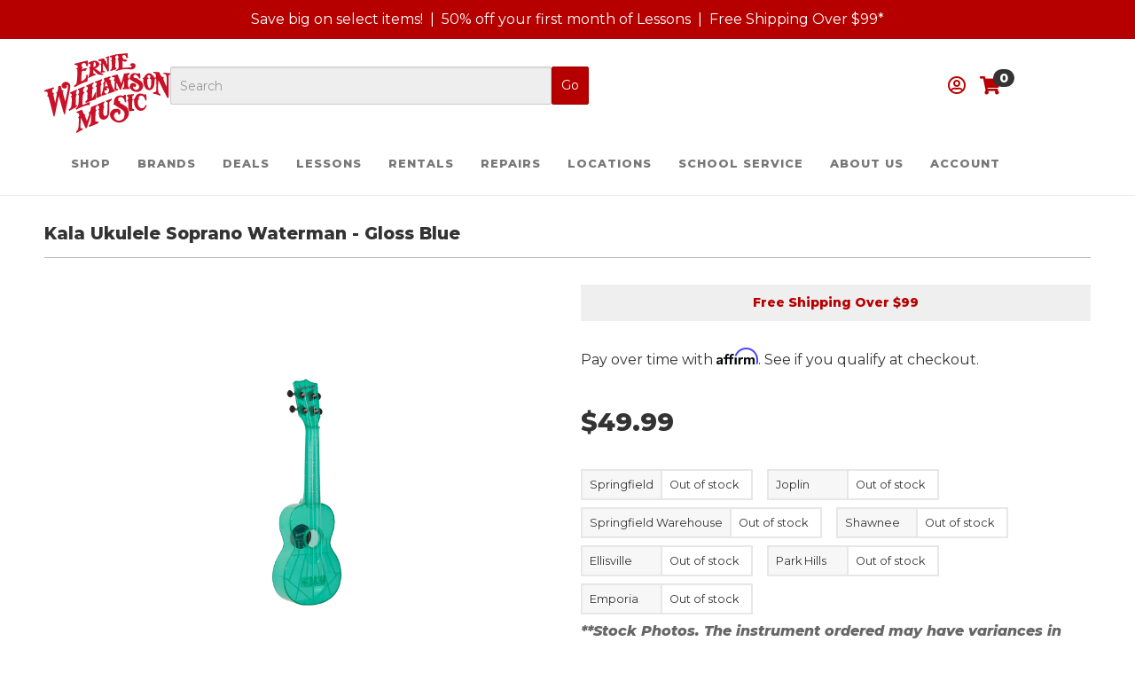

--- FILE ---
content_type: text/html; charset=utf-8
request_url: https://erniewilliamson.com/p-68743-kala-ukulele-soprano-waterman-gloss-blue.aspx
body_size: 29647
content:
<!DOCTYPE html>
<html>
<head>
	<!-- _Head -->
	<!--Head-->
<meta http-equiv="Content-Type" content="text/html; charset=utf-8">


<title>Ernie Williamson Music - Kala Ukulele Soprano Waterman - Gloss Blue</title>
<meta name="description" content="Kala Ukulele Soprano Waterman - Gloss Blue" />
<meta name="keywords" content="Kala Ukulele Soprano Waterman - Gloss Blue" />

		<meta property="og:title" content="Ernie Williamson Music - Kala Ukulele Soprano Waterman - Gloss Blue" />
		<meta property="og:description" content="Kala Ukulele Soprano Waterman - Gloss Blue" />
		<meta property="og:url" content="https://erniewilliamson.com/p-68743-kala-ukulele-soprano-waterman-gloss-blue.aspx" />
		<meta property="og:image" content="https://erniewilliamson.com/images/product/medium/7118-KA-SWF-BL.png" />
		<meta property="og:type" content="website" />

		<meta name="twitter:card" content="summary">
		<meta name="twitter:title" value="Ernie Williamson Music - Kala Ukulele Soprano Waterman - Gloss Blue" />
		<meta name="twitter:description" value="Kala Ukulele Soprano Waterman - Gloss Blue" />
		<meta name="twitter:image" content="https://erniewilliamson.com/images/product/medium/7118-KA-SWF-BL.png" />



<!--Xmlpackage 'ga4.events' -->
<script>
						window.dataLayer = window.dataLayer || [];
			
						
					window.dataLayer.push({
						'event' : 'customer_details'
												
					});
			
					window.dataLayer.push({ ecommerce : null });
					window.dataLayer.push({
						'event' : 'view_item',
						'ecommerce' : {
							'currency' : 'USD',
							'value' : 49.9900,
							items: [
							
					{
						
						'item_id' : '68743_249358',
						'item_name' : 'Kala Ukulele Soprano Waterman - Gloss Blue',
						'currency' : 'USD',
						'discount': 0.0000,
						'item_brand' : 'Kala Ukulele',
						'item_category' : 'Guitar: Acoustics',
						'item_variant' : 'KASWFBL',
						'price' : 49.9900,
						'quantity' : 1
					}
					
							]
						}
					});
			
						window.addEventListener('load', function() {
							
					$('.js-add-to-cart-button').click(function(e){
						let results = '';
						let clickID = e.target.id; 
						let itemID = clickID.substring(0, clickID.lastIndexOf('_'));
						let target = $(e.target); 
						//let quantity = parseInt(target.siblings('.add-to-cart-quantity').children('input.quantity-field').val());
						let quantity = parseInt(target.closest('.add-to-cart-group').find('input.quantity-field').val());
								
						for(let i = 0;i < window.dataLayer.length;i++) {
							if(window.dataLayer[i].hasOwnProperty('ecommerce') && window.dataLayer[i].ecommerce !== null) {
								for(let j = 0;j < window.dataLayer[i].ecommerce.items.length;j++) {
									//console.log(window.dataLayer[i].ecommerce.items[j]);
									if(Object.keys(window.dataLayer[i].ecommerce.items[j]).find(key => window.dataLayer[i].ecommerce.items[j][key] === itemID)) {
										results = window.dataLayer[i].ecommerce.items[j];
										//console.log(results);
									}
								}
							}
						};

						window.dataLayer.push({ ecommerce : null }); 
						window.dataLayer.push({
							'event' : 'add_to_cart',
							'ecommerce' : {
								items: [
									{
										'item_id' : results.item_id,
										'item_name' : results.item_name,
										'currency' : results.currency,
										'discount' : results.discount,
										'item_brand' : results.item_brand,
										'item_category' : results.item_category,
										'item_variant' : results.item_variant,
										'price' : results.price,
										'quantity' : quantity
									}
								]
							}
						});
					});
				
				$(function() {
					
					let storage = window.localStorage;
					let start_url = storage.getItem('start_url');
					let return_from_url = storage.getItem('return_from_url');
					let return_to_url = storage.getItem('return_to_url');

					
					storage.setItem('start_url', return_from_url);
					storage.setItem('return_from_url', return_to_url);
					storage.setItem('return_to_url', window.location.href);

					
					start_url = storage.getItem('start_url');
					return_from_url = storage.getItem('return_from_url');
					return_to_url = storage.getItem('return_to_url');
					
					
					if(start_url.includes('erniewilliamson.com') && return_to_url.includes('erniewilliamson.com') && return_from_url.includes('erniewilliamson.com') && start_url === return_to_url && return_to_url != return_from_url) {
						window.dataLayer.push({
							'event' : 'pogo_sticking',
							'urls' : {
								start_url : start_url,
								return_to_url : return_to_url,
								return_from_url : return_from_url,
							}
						});
					}
					
				});
			
						});
						
					</script>

<!--End of xmlpackage 'ga4.events' -->


<!--Xmlpackage 'script.head' -->
<!-- Google Tag Manager -->
<script>(function(w,d,s,l,i){w[l]=w[l]||[];w[l].push({'gtm.start':
new Date().getTime(),event:'gtm.js'});var f=d.getElementsByTagName(s)[0],
j=d.createElement(s),dl=l!='dataLayer'?'&l='+l:'';j.async=true;j.src=
'https://www.googletagmanager.com/gtm.js?id='+i+dl;f.parentNode.insertBefore(j,f);
})(window,document,'script','dataLayer','GTM-WWB6HT8');</script>
<!-- End Google Tag Manager -->
<!-- begin favicons -->
<link rel="apple-touch-icon" sizes="180x180" href="/images/favicon/apple-touch-icon.png?v=1.0" />
<link rel="icon" type="image/png" sizes="32x32" href="/images/favicon/favicon-32x32.png?v=1.0" />
<link rel="icon" type="image/png" sizes="16x16" href="/images/favicon/favicon-16x16.png?v=1.0" />
<link rel="manifest" href="/images/favicon/webmanifest.json?v=1.0" />
<link rel="mask-icon" href="/images/favicon/safari-pinned-tab.svg?v=1.0" color="#444444" />
<link rel="shortcut icon" href="/images/favicon/favicon.ico?v=1.0" />
<meta name="msapplication-TileColor" content="#ffffff" />
<meta name="msapplication-config" content="/images/favicon/browserconfig.xml?v=1.0" />
<meta name="theme-color" content="#ffffff" />
<!-- end favicons -->
<!-- Start VWO Async SmartCode -->
<link rel="preconnect" href="https://dev.visualwebsiteoptimizer.com" />
<script type='text/javascript' data-cfasync="false" id='vwoCode'>
window._vwo_code || (function() {
var account_id=827830,
version=2.0,
settings_tolerance=2000,
hide_element='body',
hide_element_style = 'opacity:0 !important;filter:alpha(opacity=0) !important;background:none !important',
/* DO NOT EDIT BELOW THIS LINE */
f=false,w=window,d=document,v=d.querySelector('#vwoCode'),cK='_vwo_'+account_id+'_settings',cc={};try{var c=JSON.parse(localStorage.getItem('_vwo_'+account_id+'_config'));cc=c&&typeof c==='object'?c:{}}catch(e){}var stT=cc.stT==='session'?w.sessionStorage:w.localStorage;code={use_existing_jquery:function(){return typeof use_existing_jquery!=='undefined'?use_existing_jquery:undefined},library_tolerance:function(){return typeof library_tolerance!=='undefined'?library_tolerance:undefined},settings_tolerance:function(){return cc.sT||settings_tolerance},hide_element_style:function(){return'{'+(cc.hES||hide_element_style)+'}'},hide_element:function(){return typeof cc.hE==='string'?cc.hE:hide_element},getVersion:function(){return version},finish:function(){if(!f){f=true;var e=d.getElementById('_vis_opt_path_hides');if(e)e.parentNode.removeChild(e)}},finished:function(){return f},load:function(e){var t=this.getSettings(),n=d.createElement('script'),i=this;if(t){n.textContent=t;d.getElementsByTagName('head')[0].appendChild(n);if(!w.VWO||VWO.caE){stT.removeItem(cK);i.load(e)}}else{n.fetchPriority='high';n.src=e;n.type='text/javascript';n.onerror=function(){_vwo_code.finish()};d.getElementsByTagName('head')[0].appendChild(n)}},getSettings:function(){try{var e=stT.getItem(cK);if(!e){return}e=JSON.parse(e);if(Date.now()>e.e){stT.removeItem(cK);return}return e.s}catch(e){return}},init:function(){if(d.URL.indexOf('__vwo_disable__')>-1)return;var e=this.settings_tolerance();w._vwo_settings_timer=setTimeout(function(){_vwo_code.finish();stT.removeItem(cK)},e);var t=d.currentScript,n=d.createElement('style'),i=this.hide_element(),r=t&&!t.async&&i?i+this.hide_element_style():'',c=d.getElementsByTagName('head')[0];n.setAttribute('id','_vis_opt_path_hides');v&&n.setAttribute('nonce',v.nonce);n.setAttribute('type','text/css');if(n.styleSheet)n.styleSheet.cssText=r;else n.appendChild(d.createTextNode(r));c.appendChild(n);this.load('https://dev.visualwebsiteoptimizer.com/j.php?a='+account_id+'&u='+encodeURIComponent(d.URL)+'&vn='+version)}};w._vwo_code=code;code.init();})();
</script>
<!-- End VWO Async SmartCode --><script>
					(function () {
						//console.log('PageType: ' + 'product' + ' | PageName: ' + 'p-68743.aspx');

						onload = (event) => {
							
						(function () { 
							let YouTubeLiteScript = document.createElement('script');
							YouTubeLiteScript.src = '/skins/ErnieWilliamson/scripts/lite-youtube.min.js';
							YouTubeLiteScript.type = 'text/javascript';
							YouTubeLiteScript.async = true;

							YouTubeLiteScript.setAttribute('type', 'module');

							YouTubeLiteScript.onload = function() {
								console.log('YouTubeLite Loaded')
							};

							document.head.appendChild(YouTubeLiteScript);
						}());
					
						};

						setTimeout(() => {
							console.log('running script delay');
							if (typeof grecaptcha === 'undefined') {
								
					(function () { 
						let ReCaptchaURL = "https://www.google.com/recaptcha/api.js";

						$.getScript(ReCaptchaURL, function () {
							console.log('ReCaptcha loaded');
						})
					}());
				
							}
						}, 9000);

						setTimeout(() => {
							if (typeof grecaptcha === 'undefined') {
								
					(function () { 
						let ReCaptchaURL = "https://www.google.com/recaptcha/api.js";

						$.getScript(ReCaptchaURL, function () {
							console.log('ReCaptcha loaded');
						})
					}());
				
							}
							
                        (function () { 
                            let ChekkitVarScript = document.createElement('script');
							ChekkitVarScript.type = 'text/javascript';
							ChekkitVarScript.innerHTML = `var APP_ID = "c7d89a72611266dd7763cf0191791afa1j2mppg215iTkeSoPpNmvFMCe9vhu6poMJzQathhv9w=";
                                window.chekkitSettings = {
                                    app_id: APP_ID
                                };`

							document.head.appendChild(ChekkitVarScript);
                        }());

						(function () { 
                            let ChekkitScript = document.createElement('script');
							ChekkitScript.src = 'https://chat.chekkit.io/v1/webchat.js';
							ChekkitScript.type = 'text/javascript';
							ChekkitScript.async = true;

                            ChekkitScript.onload = function() {
								console.log('Chekkit Loaded')
							};

                            document.head.appendChild(ChekkitScript);
						}());
					
						}, 10000);
					})();
				</script>
<!--End of xmlpackage 'script.head' -->

<!--Xmlpackage 'seo.canonical' -->
<link rel="canonical" href="https://erniewilliamson.com/p-68743-kala-ukulele-soprano-waterman-gloss-blue.aspx">
<!--End of xmlpackage 'seo.canonical' -->
<meta http-equiv="X-UA-Compatible" content="IE=edge">
<meta name="viewport" content="width=device-width, initial-scale=1.0">




<script src="/scripts/_skin_bundle_dcb25b7fe2301580f75df6d6ebabe894?v=fbgXIMkLrKPrQi-S9yxE4rYDZFCF99JZ0npDET8Vb481"></script>


<link rel="stylesheet" href="https://cdnjs.cloudflare.com/ajax/libs/animate.css/4.1.1/animate.min.css" />
<link rel="preconnect" href="https://www.googletagmanager.com">
<link rel="preconnect" href="https://fonts.googleapis.com">
<link rel="preconnect" href="https://fonts.gstatic.com" crossorigin>
<link href="https://fonts.googleapis.com/css2?family=Montserrat:ital,wght@0,400;0,800;1,800&display=swap" rel="stylesheet">
<link rel="stylesheet" href="https://use.fontawesome.com/releases/v5.15.2/css/all.css" as="style" onload="this.onload=null;this.rel='stylesheet'" />
<link rel="stylesheet" href="https://use.fontawesome.com/releases/v5.15.2/css/v4-shims.css" as="style" onload="this.onload=null;this.rel='stylesheet'" />


<link href="/skins/erniewilliamson/css/_skin_bundle?v=vSuknzw-lXiGv1a2pNNiZ-gorBSwzPZ4ytBjEkE7dbY1" rel="stylesheet"/>




<style>
	
	
	/* promotion cta */
.promotion-call-to-action,
.entered-promo {
background: none repeat scroll 0 0 #efefef;
color: #b60000;
font-weight: bold;
padding: 0.5rem 1rem;
text-align: center;
font-size: 14px;
margin-top: 1rem;
}
.promotion-call-to-action a,
.entered-promo .promo-code,
.entered-promo .promo-description {
color: #b60000;
}
.entered-promo a {
color: #fff;
padding: 5px;
background: #333;
font-weight: 100;
margin-left: 10px;
}
/* inventory by location */
.inv-row {
margin-top: 1.5rem
}
.inventory-by-location-wrap {
display: flex;
flex-wrap: wrap;
}
.inventory-by-location-topic-wrap {
display: flex;
flex-direction: row;
flex-wrap: nowrap;
align-content: center;
justify-content: center;
align-items: center;
margin: 0.25rem 1rem 0.25rem 0 !important;
padding: 0 !important;
border: 2px solid #e7e7e7;
}
.edition-inventory-by-location-name {
padding: 0.25rem 0.5rem;
border-right: 2px solid #e7e7e7;
background-color: #f7f7f7;
}
.edition-inventory-by-location-qty {
padding: 0.25rem 0.5rem;
}
.inventory-by-location-topic-wrap:has(.edition-inventory-by-location-in-stock) {
border-color: #aaa;
box-shadow: 0 2px 5px rgba(0,0,0,0.3);
}
.fa-check-circle:before,
.edition-inventory-by-location-in-stock {
color: #07915e;
font-size: 14px;
}
/* homepage promo links */
.promo-link a {
color: #fff;
font-weight: bold;
text-transform: uppercase;
font-size: 21px;
letter-spacing: 1px;
}
.rent-instrument-button {
color: #fff;
background-color: #b60000;
padding:0.5rem;
display:block;
text-align:center;
}
a.button.rent-instrument-button:hover {
background-color: #920000;
color: #fff;
text-decoration: none;
}
/* billboard begin */
.billboard {
position: relative;
overflow: hidden;
}
.billboard .billboard-content-wrap {
position: absolute;
left: 50%;
min-width: 400px;
}
@media (min-width: 768px) {
.billboard .billboard-content-wrap {
top: 5rem;
left: 5rem;
}
}
@media (min-width: 1024px) {
.billboard .billboard-content-wrap {
top: 1rem;
left: 7rem;
}
}
@media (min-width: 1200px) {
.billboard .billboard-content-wrap {
top: 3rem;
left: 8rem;
}
}
@media (min-width: 1700px) {
.billboard .billboard-content-wrap {
top: 8rem;
left: 8rem;
}
}
.billboard .billboard-content {
position: relative;
top: 0.5rem;
left: -50%;
}
@media (min-width: 768px) {
.billboard .billboard-content {
top: 0;
left: 0;
}
}
.billboard .animated-header {
padding: 0.5rem;
}
.billboard .animated-header h2 {
color: #fff;
background: #b60000;
padding: 1rem 2rem;
margin: 0;
font-size: 1.75rem;
font-weight: bold;
text-transform: uppercase;
margin-bottom: 0.5rem;
-webkit-box-shadow: 0 3px 5px rgba(0, 0, 0, 0.5);
box-shadow: 0 3px 5px rgba(0, 0, 0, 0.5);
}
@media (min-width: 768px) {
.billboard .animated-header h2 {
font-size: 2.2rem;
}
}
.billboard .animated-header h2 a {
color: #fff;
}
.billboard .animated-header h2:first-child {
margin-top: 0.5rem;
}
.billboard .animated-header h2:last-child {
margin-bottom: 0;
}
/* billboard end */
/*megamenu*/
@media (max-width: 1400px) {
.megamenu-dropdown {
max-height: 500px;
overflow: auto;
}
}
/*instructor*/
#teacherDrawer .teacher-topic {
    max-height: 90vh;
padding: 1rem;
}
#teacherDrawer .teacher-topic h5 {
color: #111;
font-size: 20px;
font-weight: bold;
}
/*affirm*/
.affirm-as-low-as {
margin: 30px 0;
}
.page-product .fixed-top{position:static}
</style>

<script type="text/javascript">

	</script>

	<!-- _Vertical_Custom -->
	

	<!-- homestyles -->
	
	<!-- PayPalCommerceHeaderScripts -->
	

	
	<script type="text/javascript" src="https://cdn.weglot.com/weglot.min.js"></script>
<script>
		Weglot.initialize({
			api_key: 'wg_467e9ff43b03996d468c67e79a8c70084',
			auto_switch: true,
			auto_switch_fallback: "en"
		});
</script>
</head>


<body class="page-product">
	
				<!--
					PAGE INVOCATION: /p-68743-kala-ukulele-soprano-waterman-gloss-blue.aspx
					PAGE REFERRER: 
					STORE LOCALE: en-US
					STORE CURRENCY: USD
					CUSTOMER ID: 0
					AFFILIATE ID: 0
					CUSTOMER LOCALE: en-US
					CURRENCY SETTING: USD
					CACHE MENUS: True
				-->




<!--Xmlpackage 'script.bodyopen' -->
<!-- Google Tag Manager (noscript) -->
<noscript><iframe src="https://www.googletagmanager.com/ns.html?id=GTM-WWB6HT8"
height="0" width="0" style="display:none;visibility:hidden"></iframe></noscript>
<!-- End Google Tag Manager (noscript) --><script>
						!function(f,b,e,v,n,t,s)
						{if(f.fbq)return;n=f.fbq=function(){n.callMethod?
						n.callMethod.apply(n,arguments):n.queue.push(arguments)};
						if(!f._fbq)f._fbq=n;n.push=n;n.loaded=!0;n.version='2.0';
						n.queue=[];t=b.createElement(e);t.async=!0;
						t.src=v;s=b.getElementsByTagName(e)[0];
						s.parentNode.insertBefore(t,s)}(window, document,'script',
						'https://connect.facebook.net/en_US/fbevents.js');
						fbq('init', '311430153640000');
						fbq('track', 'PageView');
					</script><noscript><img height="1" width="1" style="display:none;" src="https://www.facebook.com/tr?id=311430153640000&amp;ev=PageView&amp;noscript=1"></noscript>
<!--End of xmlpackage 'script.bodyopen' -->

	


	<div id="announcement" class="bg-primary p-sm text-center announcement-bar">
		<div class="container">
			<style type="text/css">
    @media (max-width: 768px){
    #announcement{
    height:45px;
    overflow-x: scroll;
    white-space:nowrap;
    }
    }
    #announcement a{ text-decoration: none; }
</style>
<!--We continue to add photos, descriptions, and features to our site.&nbsp;In the meantime, if<a href="t-locations.aspx">&nbsp;you have any questions, please reach out.</a>-->
<div class="text-center header-promotions">
<a href="/news.aspx?showArticle=32" title="Special Offers and Savings" class="primary-color">Save big on select items!</a>&nbsp; |&nbsp; <a href="/t-lessons-by-location.aspx" title="Special Offers and News" class="primary-color">50% off your first month of Lessons</a>&nbsp; |&nbsp; <a href="/news.aspx?showArticle=27" title="Special Offers and News" class="primary-color">Free Shipping Over $99*</a>
</div>
		</div>
	</div>
	<header id="navbar_top" class="main-header">
		<div class="container">
			<div class="header-elements">
				<div class="logo-wrap">
					<a href="/" title="Ernie Williamson Music">
<img src="/images/logo.svg" class="img-responsive" style="max-width:150px;" alt="Ernie Williamson Music Logo" />
</a>
				</div>
				<div class="search-bar">
					<search-toggle class="toggleSearch"><i class="fa fa-search"></i></search-toggle>
					<div id="searchForm">
						<form action="/search.aspx" method="get">    <div class="d-flex search-form-group">
        <input id="searchBox" name="searchterm" class="form-control input-sm search-box" placeholder="Search" type="text">
        <input value="Go" class="btn btn-primary btn-sm search-go" type="submit">
    </div>
</form>
					</div>
				</div>

                <div class="account-links">
					<div class="dropdown">
						<a id="dLabel" data-target="#accountDD" data-toggle="dropdown" role="button" aria-haspopup="true" aria-expanded="false">
							<i class="far fa-user-circle"></i>
							
						</a>
						<ul id="accountDD" class="dropdown-menu">
							<li>
								<a href="/aegethistorylist.aspx">Account</a>
							</li>
						       <li>
								<a href="/AeManageCC">Manage Payment Methods</a>
							</li>
							<li>
								<a href="/aepostpayment.aspx">Make a Rental Payment</a>
							</li>
							<li class="divider"></li>
							<li>
									<a href="/signin.aspx?returnUrl=/p-68743.aspx">Login</a>
							</li>
						</ul>
					</div>
           


                    <a id="js-show-cart" href="#" data-bs-toggle="modal" data-bs-target="#minicart-modal" data-toggle="modal" data-target="#minicart-modal">
                        <span class="fa fa-shopping-cart"></span> <span class="minicart-count badge bg-secondary js-minicart-count">0</span>
                    </a>

                    <button type="button" class="navbar-toggle collapsed" data-toggle="collapse" data-target="#bs-example-navbar-collapse-1" aria-expanded="false">
                        <span class="sr-only">Toggle navigation</span>
                        <span class="icon-bar"></span>
                        <span class="icon-bar"></span>
                        <span class="icon-bar"></span>
                    </button>
                </div>
			</div>
			<nav class="navbar navbar-default">
				<!-- Collect the nav links, forms, and other content for toggling -->
				<div class="collapse navbar-collapse" id="bs-example-navbar-collapse-1">
					<ul class="nav navbar-nav">
    <li class="dropdown megamenu">
    <a class="dropdown-toggle" href="#" data-toggle="dropdown">Shop</a>
    <ul class="dropdown-menu">
        <li class="megamenu-dropdown">
        <div class="row">
        <div class="col-md-3">
        <h5><a href="/c-4-guitar-acoustics.aspx">Acoustic Guitar</a></h5>
<div class="menu-entity-list">
  <ul class="columns-1">
    <li class="menu-list-item menu-424"><a class="dropdown-item" href="/c-424-used-acoustic-guitars.aspx">Used Acoustic Guitars</a></li>
    <li class="menu-list-item menu-123"><a class="dropdown-item" href="/c-123-concert-folk.aspx">Concert &amp; Folk</a></li>
    <li class="menu-list-item menu-124"><a class="dropdown-item" href="/c-124-dreadnaught.aspx">Dreadnaught</a></li>
    <li class="menu-list-item menu-121"><a class="dropdown-item" href="/c-121-jumbo.aspx">Jumbo</a></li>
    <li class="menu-list-item menu-122"><a class="dropdown-item" href="/c-122-parlor.aspx">Parlor</a></li>
    <li class="menu-list-item menu-115"><a class="dropdown-item" href="/c-115-ukulele.aspx">Ukulele</a></li>
  </ul>
  <div class="view-all"><a href="/c-4-guitar-acoustics.aspx" class="btn btn-primary btn-link view-all-link">View All</a></div>
</div>
        <h5><a href="/c-6-guitar-electrics.aspx">Electric Guitar</a></h5>
<div class="menu-entity-list">
  <ul class="columns-1">
    <li class="menu-list-item menu-426"><a class="dropdown-item" href="/c-426-used-electric-guitars.aspx">Used Electric Guitars</a></li>
    <li class="menu-list-item menu-127"><a class="dropdown-item" href="/c-127-strat-style.aspx">Strat Style</a></li>
    <li class="menu-list-item menu-128"><a class="dropdown-item" href="/c-128-tele-style.aspx">Tele Style</a></li>
    <li class="menu-list-item menu-129"><a class="dropdown-item" href="/c-129-single-cut.aspx">Single Cut</a></li>
    <li class="menu-list-item menu-130"><a class="dropdown-item" href="/c-130-double-cut.aspx">Double Cut</a></li>
    <li class="menu-list-item menu-131"><a class="dropdown-item" href="/c-131-offset-misc.aspx">Offset &amp; Misc</a></li>
  </ul>
  <div class="view-all"><a href="/c-6-guitar-electrics.aspx" class="btn btn-primary btn-link view-all-link">View All</a></div>
</div>
        <h5><a href="/c-7-guitar-basses.aspx">Bass Guitar</a></h5>
<div class="menu-entity-list">
  <ul class="columns-1">
    <li class="menu-list-item menu-425"><a class="dropdown-item" href="/c-425-used-bass-guitars.aspx">Used Bass Guitars</a></li>
    <li class="menu-list-item menu-135"><a class="dropdown-item" href="/c-135-4-string.aspx">4-String</a></li>
    <li class="menu-list-item menu-136"><a class="dropdown-item" href="/c-136-5-string.aspx">5-String</a></li>
    <li class="menu-list-item menu-137"><a class="dropdown-item" href="/c-137-6-strings.aspx">6+ Strings</a></li>
  </ul>
  <div class="view-all"><a href="/c-7-guitar-basses.aspx" class="btn btn-primary btn-link view-all-link">View All</a></div>
</div>
        </div>
        <div class="col-md-3">
        <h5><a href="/c-8-guitar-amps.aspx">Amps</a></h5>
<div class="menu-entity-list">
  <ul class="columns-1">
    <li class="menu-list-item menu-427"><a class="dropdown-item" href="/c-427-used-guitar-amps.aspx">Used Guitar Amps</a></li>
    <li class="menu-list-item menu-141"><a class="dropdown-item" href="/c-141-guitar-cabs.aspx">Guitar Cabs</a></li>
    <li class="menu-list-item menu-443"><a class="dropdown-item" href="/c-443-guitar-combo.aspx">Guitar Combo</a></li>
    <li class="menu-list-item menu-140"><a class="dropdown-item" href="/c-140-guitar-heads.aspx">Guitar Heads</a></li>
    <li class="menu-list-item menu-143"><a class="dropdown-item" href="/c-143-bass-heads.aspx">Bass Heads</a></li>
    <li class="menu-list-item menu-144"><a class="dropdown-item" href="/c-144-bass-cabs.aspx">Bass Cabs</a></li>
  </ul>
  <div class="view-all"><a href="/c-8-guitar-amps.aspx" class="btn btn-primary btn-link view-all-link">View All</a></div>
</div>
        <h5><a href="/c-9-guitar-effects.aspx">Guitar Effects</a></h5>
<div class="menu-entity-list">
  <ul class="columns-1">
    <li class="menu-list-item menu-153"><a class="dropdown-item" href="/c-153-acoustic-effects.aspx">Acoustic Effects</a></li>
    <li class="menu-list-item menu-174"><a class="dropdown-item" href="/c-174-acoustic-simulator.aspx">Acoustic Simulator</a></li>
    <li class="menu-list-item menu-175"><a class="dropdown-item" href="/c-175-bass-effects.aspx">Bass Effects</a></li>
    <li class="menu-list-item menu-154"><a class="dropdown-item" href="/c-154-boost.aspx">Boost</a></li>
    <li class="menu-list-item menu-155"><a class="dropdown-item" href="/c-155-chorus.aspx">Chorus</a></li>
    <li class="menu-list-item menu-156"><a class="dropdown-item" href="/c-156-compression-eq.aspx">Compression &amp; EQ</a></li>
  </ul>
  <div class="view-all"><a href="/c-9-guitar-effects.aspx" class="btn btn-primary btn-link view-all-link">View All</a></div>
</div>
        <h5><a href="/c-16-acc-guitar.aspx">Guitar Accessories</a></h5>
<div class="menu-entity-list">
  <ul class="columns-1">
    <li class="menu-list-item menu-231"><a class="dropdown-item" href="/c-231-acoustic-guitar-strings.aspx">Acoustic Guitar Strings</a></li>
    <li class="menu-list-item menu-223"><a class="dropdown-item" href="/c-223-cables-adaptors.aspx">Cables &amp; Adaptors</a></li>
    <li class="menu-list-item menu-236"><a class="dropdown-item" href="/c-236-capos-slides.aspx">Capos &amp; Slides</a></li>
    <li class="menu-list-item menu-226"><a class="dropdown-item" href="/c-226-cases-gig-bags.aspx">Cases &amp; Gig Bags</a></li>
    <li class="menu-list-item menu-1625"><a class="dropdown-item" href="/c-1625-classical-nylon-strings.aspx">Classical &amp; Nylon Strings</a></li>
    <li class="menu-list-item menu-232"><a class="dropdown-item" href="/c-232-electric-bass-strings.aspx">Electric Bass Strings</a></li>
    <li class="menu-list-item menu-230"><a class="dropdown-item" href="/c-230-electric-guitar-strings.aspx">Electric Guitar Strings</a></li>
    <li class="menu-list-item menu-1626"><a class="dropdown-item" href="/c-1626-folk-bluegrass-strings.aspx">Folk &amp; Bluegrass Strings</a></li>
  </ul>
  <div class="view-all"><a href="/c-16-acc-guitar.aspx" class="btn btn-primary btn-link view-all-link">View All</a></div>
</div>
        </div>
        <div class="col-md-3">
        <h5><a href="/c-2-stepup-bo.aspx">Stepup Band</a></h5>
<div class="menu-entity-list">
  <ul class="columns-1">
    <li class="menu-list-item menu-79"><a class="dropdown-item" href="/c-79-clarinet.aspx">Clarinet</a></li>
    <li class="menu-list-item menu-80"><a class="dropdown-item" href="/c-80-flute.aspx">Flute</a></li>
    <li class="menu-list-item menu-88"><a class="dropdown-item" href="/c-88-piccolo.aspx">Piccolo</a></li>
    <li class="menu-list-item menu-81"><a class="dropdown-item" href="/c-81-alto-sax.aspx">Alto Sax</a></li>
  </ul>
  <div class="view-all"><a href="/c-2-stepup-bo.aspx" class="btn btn-primary btn-link view-all-link">View All</a></div>
</div>
        <h5><a href="/c-1-oboe.aspx">Beginning Band and Orchestra</a></h5>
<div class="menu-entity-list">
  <ul class="columns-1">
    <li class="menu-list-item menu-48"><a class="dropdown-item" href="/c-48-beginning-clarinet.aspx">Beginning Clarinet</a></li>
    <li class="menu-list-item menu-49"><a class="dropdown-item" href="/c-49-beginning-flute.aspx">Beginning Flute</a></li>
    <li class="menu-list-item menu-33"><a class="dropdown-item" href="/c-33-beginning-alto-sax.aspx">Beginning Alto Sax</a></li>
    <li class="menu-list-item menu-34"><a class="dropdown-item" href="/c-34-beginning-tenor-sax.aspx">Beginning Tenor Sax</a></li>
  </ul>
  <div class="view-all"><a href="/c-1-oboe.aspx" class="btn btn-primary btn-link view-all-link">View All</a></div>
</div>
        <h5><a href="/c-15-acc-band-orchestra.aspx">Band and Orchestra Accessories</a></h5>
<div class="menu-entity-list">
  <ul class="columns-1">
    <li class="menu-list-item menu-2125"><a class="dropdown-item" href="/c-2125-accessory-packages.aspx">Accessory Packages</a></li>
    <li class="menu-list-item menu-216"><a class="dropdown-item" href="/c-216-bows.aspx">Bows</a></li>
    <li class="menu-list-item menu-214"><a class="dropdown-item" href="/c-214-brass-accessories.aspx">Brass Accessories</a></li>
    <li class="menu-list-item menu-219"><a class="dropdown-item" href="/c-219-care-kits.aspx">Care Kits</a></li>
  </ul>
  <div class="view-all"><a href="/c-15-acc-band-orchestra.aspx" class="btn btn-primary btn-link view-all-link">View All</a></div>
</div>
        <h5><a href="/c-19-print-band-orchestra.aspx">Sheet Music</a></h5>
<div class="menu-entity-list">
  <ul class="columns-1">
    <li class="menu-list-item menu-263"><a class="dropdown-item" href="/c-263-accent-on-achievement.aspx">Accent on Achievement</a></li>
    <li class="menu-list-item menu-262"><a class="dropdown-item" href="/c-262-accent-on-ensembles.aspx">Accent on Ensembles</a></li>
    <li class="menu-list-item menu-271"><a class="dropdown-item" href="/c-271-aebersold.aspx">Aebersold</a></li>
    <li class="menu-list-item menu-261"><a class="dropdown-item" href="/c-261-all-for-strings.aspx">All for Strings</a></li>
  </ul>
  <div class="view-all"><a href="/c-19-print-band-orchestra.aspx" class="btn btn-primary btn-link view-all-link">View All</a></div>
</div>
        </div>
        <div class="col-md-3">
        <h5><a href="/c-12-keyboards.aspx">Keyboards</a></h5>
<div class="menu-entity-list">
  <ul class="columns-1">
    <li class="menu-list-item menu-1600"><a class="dropdown-item" href="/c-1600-gifts-for-pianists.aspx">Gifts for Pianists</a></li>
    <li class="menu-list-item menu-197"><a class="dropdown-item" href="/c-197-digital-pianos.aspx">Digital Pianos</a></li>
    <li class="menu-list-item menu-198"><a class="dropdown-item" href="/c-198-portable-keyboards.aspx">Portable Keyboards</a></li>
  </ul>
  <div class="view-all"><a href="/c-12-keyboards.aspx" class="btn btn-primary btn-link view-all-link">View All</a></div>
</div>
        <h5><a href="/c-10-percussion.aspx">Percussion</a></h5>
<div class="menu-entity-list">
  <ul class="columns-1">
    <li class="menu-list-item menu-180"><a class="dropdown-item" href="/c-180-acoustic-drums.aspx">Acoustic Drums</a></li>
    <li class="menu-list-item menu-179"><a class="dropdown-item" href="/c-179-cymbals.aspx">Cymbals</a></li>
    <li class="menu-list-item menu-444"><a class="dropdown-item" href="/c-444-drum-sets.aspx">Drum Sets</a></li>
  </ul>
  <div class="view-all"><a href="/c-10-percussion.aspx" class="btn btn-primary btn-link view-all-link">View All</a></div>
</div>
        <h5><a href="/c-17-acc-percussion.aspx">Percussion Accessories</a></h5>
<div class="menu-entity-list">
  <ul class="columns-1">
    <li class="menu-list-item menu-239"><a class="dropdown-item" href="/c-239-aux-percussion.aspx">Aux Percussion</a></li>
    <li class="menu-list-item menu-238"><a class="dropdown-item" href="/c-238-bags-cases.aspx">Bags &amp; Cases</a></li>
    <li class="menu-list-item menu-244"><a class="dropdown-item" href="/c-244-bass-drum-pedals.aspx">Bass Drum Pedals</a></li>
  </ul>
  <div class="view-all"><a href="/c-17-acc-percussion.aspx" class="btn btn-primary btn-link view-all-link">View All</a></div>
</div>
        <h5><a href="/c-11-sound-reinforcement.aspx">Sound Reinforcement</a></h5>
<div class="menu-entity-list">
  <ul class="columns-1">
    <li class="menu-list-item menu-185"><a class="dropdown-item" href="/c-185-recording-gear.aspx">Recording Gear</a></li>
    <li class="menu-list-item menu-184"><a class="dropdown-item" href="/c-184-microphones.aspx">Microphones</a></li>
    <li class="menu-list-item menu-187"><a class="dropdown-item" href="/c-187-wireless.aspx">Wireless</a></li>
  </ul>
  <div class="view-all"><a href="/c-11-sound-reinforcement.aspx" class="btn btn-primary btn-link view-all-link">View All</a></div>
</div>
        <h5><a href="/c-18-acc-pa-recording.aspx">PA and Recording</a></h5>
<div class="menu-entity-list">
  <ul class="columns-1">
    <li class="menu-list-item menu-253"><a class="dropdown-item" href="/c-253-bags-cases.aspx">Bags &amp; Cases</a></li>
    <li class="menu-list-item menu-250"><a class="dropdown-item" href="/c-250-cables.aspx">Cables</a></li>
    <li class="menu-list-item menu-254"><a class="dropdown-item" href="/c-254-headphones.aspx">Headphones</a></li>
  </ul>
  <div class="view-all"><a href="/c-18-acc-pa-recording.aspx" class="btn btn-primary btn-link view-all-link">View All</a></div>
</div>
        </div>
        </div>
        </li>
    </ul>
    </li>
    <li>
    <a href="t-brandlist.aspx">Brands</a>
    </li>
    <li class="dropdown">
    <a class="dropdown-toggle" href="#" data-toggle="dropdown">Deals</a>
    <ul class="dropdown-menu">
        <li class="submenu">
        <a class="dropdown-item" href="/c-1603-black-friday-deals.aspx">Every Day is Black Friday!</a>
        </li>
        <a class="dropdown-item" href="/t-lessons-by-location.aspx">50% off Lessons</a>
    </ul>
    </li>
    <li class="dropdown">
    <a class="dropdown-toggle repositionmenublock" href="/t-lessons-by-location.aspx">Lessons</a>
    <ul class="dropdown-menu">
        <li class="submenu">
        <a class="dropdown-item" href="https://erniewilliamson.com/t-lessons-by-location.aspx">Schedule a
        Lesson</a>
        </li>
        <li class="submenu">
        <a class="dropdown-item" href="https://erniewilliamson.com/t-lesson-cancellation.aspx">Cancel a
        Lesson</a>
        </li>
    </ul>
    </li>
    <li class="dropdown">
    <a class="dropdown-toggle visible-md visible-lg" href="t-instrument-rentals.aspx" data-toggle="dropdown">Rentals</a>
    <a class="dropdown-toggle visible-xs visible-sm" href="#" data-toggle="dropdown">Rentals</a>
    <ul class="dropdown-menu">
        <li class="submenu">
        <a class="dropdown-item" href="t-instrument-rentals.aspx">Start a Rental</a>
        </li>
        <li class="submenu">
        <a class="dropdown-item" href="/aegethistorylist.aspx">View Account History</a>
        </li>
        <li class="submenu">
        <a class="dropdown-item" href="/aepostpayment.aspx">Post Payment</a>
        </li>
        <li class="submenu">
        <a class="dropdown-item" href="/t-rental-instrument-services.aspx">Return a Rental</a>
        </li>
    </ul>
    </li>
    <li class="dropdown">
    <a class="dropdown-toggle" href="#" data-toggle="dropdown">Repairs</a>
    <ul class="dropdown-menu">
        <li class="submenu">
        <a class="dropdown-item" href="/t-repairs.aspx">Repair Services</a>
        </li>
        <li class="submenu">
        <a class="dropdown-item" href="/aegethistorylist.aspx">View Account History</a>
        </li>
        <li class="submenu">
        <a class="dropdown-item" href="/checkservicestatus">Check Service Status</a>
        </li>
        <li class="submenu">
        <a class="dropdown-item" href="/aepostpayment.aspx">Post Payment</a>
        </li>
    </ul>
    </li>
    <li class="dropdown">
    <a class="dropdown-toggle" href="/t-locations.aspx">Locations</a>
    </li>
    <li>
    <a href="/t-school-service-team.aspx">School Service</a>
    </li>
    <li class="dropdown">
    <a class="dropdown-toggle" href="#" data-toggle="dropdown">About Us</a>
    <ul class="dropdown-menu">
        <li class="submenu">
        <a class="dropdown-item" href="/t-about.aspx">About Us</a>
        </li>
        <li class="submenu">
        <a class="dropdown-item" href="/t-contact.aspx">Contact</a>
        </li>
        <li class="submenu">
        <a class="dropdown-item" href="t-lessons-by-location.aspx">Lessons</a>
        </li>
        <li class="submenu">
        <a class="dropdown-item" href="/t-repairs.aspx">Repairs</a>
        </li>
        <li class="submenu">
        <a class="dropdown-item" href="/t-registered-instructor-inquiry.aspx">Become an Instructor</a>
        </li>
        <li class="submenu">
        <a class="dropdown-item" href="https://www.indeed.com/cmp/Ernie-Williamson-Music-1/jobs">Join the
        Team</a>
        </li>
        <li class="submenu">
        <a class="dropdown-item" href="/t-whatwebelieve.aspx">What We Believe</a>
        </li>
    </ul>
    </li>
    <li class="dropdown">
    <a class="dropdown-toggle" href="#" data-toggle="dropdown">Account</a>
    <ul class="dropdown-menu">
        <li class="submenu">
        <a href="/aegethistorylist.aspx" class="dropdown-item">Your Account</a>
        </li>
        <li class="submenu">
        <a class="dropdown-item" href="/aepostpayment.aspx">Post Payment</a>
        </li>
        <li class="submenu">
        <a href="/signin.aspx?returnurl=%2Fp-68743.aspx%3FsearchEngineName%3Dkala-ukulele-soprano-waterman-gloss-blue" class="dropdown-item">Login</a>
        </li>
    </ul>
    </li>
</ul>
				</div>
			</nav>
		</div>
	</header>


	

	<main class="main-content-wrapper">
		<div class="notices">
			
		</div>

		<div class="body-content">
			<div class="container body-container">
				<!-- CONTENTS START -->
				



<link href="/skins/erniewilliamson/css/_product_bundle?v=" rel="stylesheet"/>



<script src="/scripts/_skin_bundle_7f546088c42f1bf3408854fe6f4a427d?v=8L4dp2mlT7UXWya6ObgCmX5SNzbPZV2NMkuk3tTCU4g1"></script>



	<!--Xmlpackage 'product.SimpleProduct.xml.config' -->
<style>
				.product-page-top{
				    overflow:unset !important;
				}
				.page-product.modal-open .modal{
				z-index:1051 !important;
				}
				.page-product.modal-open .modal-dialog{
				z-index:1052 !important;
				}
				.page-product.modal-open .modal-backdrop{
				z-index:1050 !important;
				display:none;
				}
				</style>
<link rel="stylesheet" href="https://cdn.jsdelivr.net/npm/swiper@8/swiper-bundle.min.css"><script src="https://cdn.jsdelivr.net/npm/swiper@8/swiper-bundle.min.js"></script><div class="page-wrap product-page dropdown-product-page" itemscope="" itemtype="https://schema.org/Product">
  <div id="top"></div>
  <div itemprop="offers" itemscope="" itemtype="https://schema.org/Offer">
    <meta itemprop="price" content="49.99">
    <meta itemprop="priceCurrency" content="USD">
  </div><span itemprop="manufacturer" itemscope="" itemtype="https://schema.org/Organization"><meta itemprop="name" content="Kala Ukulele">
    <meta itemprop="url" content="https://erniewilliamson.com/m-886-kala-ukulele.aspx"></span><meta itemprop="url" content="https://erniewilliamson.com/p-68743-kala-ukulele-soprano-waterman-gloss-blue.aspx">
  <div class="product-page-top">
    <h1 class="product-page-header" itemprop="name">Kala Ukulele Soprano Waterman - Gloss Blue</h1>
    <style>
								
												    .email-me-link{
												    color:#fff;
												    font-weight:bold;
												    padding:15px;
												    border-radius:4px;
												    background-color:#b60000;
												    text-align:center;
												    }
									</style>
    <div class="row">
      <div class="col-sm-6 product-image-column">
				<script type='text/javascript'>
					function popupimg()
					{
						var imagePath = document.getElementById('popupImageURL').value;

						window.open(
							'/image/popup?imagePath=' + imagePath + '&altText=S2FsYSBVa3VsZWxlIFNvcHJhbm8gV2F0ZXJtYW4gLSBHbG9zcyBCbHVl0',
							'LargerImage30802',
							'toolbar=no,location=no,directories=no,status=no,menubar=no,scrollbars=no,resizable=no,copyhistory=no,width=1600,height=1600,left=0,top=0');

						return true;
					}
				</script><input id="popupImageURL" type="hidden" value="/images/product/large/7118-KA-SWF-BL.png" xmlns:vortx="urn:vortximage"><script type="text/javascript" src="/scripts/imageviewer.js" xmlns:vortx="urn:vortximage"></script><script type="text/javascript" xmlns:vortx="urn:vortximage">
					var productId = '';
					var color = '';
					var view = '1';
					var hasMultiColorImages = false;
					var hasLargeImage = true;
					var hasMultiViewImages = false;
					var defaultLargeImage = new imageInfo('/images/product/large/7118-KA-SWF-BL.png','1600','1600');

					//an array of each image's src
					var imageSizes = new Array();
					vIconColors = new Array();
						imageSizes['Icon'] = vIconColors;
						vViews = new Array();
							vIconColors[''] = vViews;
							vViews[1] = new imageInfo('/skins/erniewilliamson/images/nopictureicon.gif',200,200);
							vViews[2] = new imageInfo('/skins/erniewilliamson/images/nopictureicon.gif',200,200);
							vViews[3] = new imageInfo('/skins/erniewilliamson/images/nopictureicon.gif',200,200);
							vViews[4] = new imageInfo('/skins/erniewilliamson/images/nopictureicon.gif',200,200);
							vViews[5] = new imageInfo('/skins/erniewilliamson/images/nopictureicon.gif',200,200);
							vViews[6] = new imageInfo('/skins/erniewilliamson/images/nopictureicon.gif',200,200);
							vViews[7] = new imageInfo('/skins/erniewilliamson/images/nopictureicon.gif',200,200);
							vViews[8] = new imageInfo('/skins/erniewilliamson/images/nopictureicon.gif',200,200);
							vViews[9] = new imageInfo('/skins/erniewilliamson/images/nopictureicon.gif',200,200);
							vViews[10] = new imageInfo('/skins/erniewilliamson/images/nopictureicon.gif',200,200);
							vMediumColors = new Array();
						imageSizes['Medium'] = vMediumColors;
						vViews = new Array();
							vMediumColors[''] = vViews;
							vViews[1] = new imageInfo('/skins/erniewilliamson/images/nopicture.gif',250,250);
							vViews[2] = new imageInfo('/skins/erniewilliamson/images/nopicture.gif',250,250);
							vViews[3] = new imageInfo('/skins/erniewilliamson/images/nopicture.gif',250,250);
							vViews[4] = new imageInfo('/skins/erniewilliamson/images/nopicture.gif',250,250);
							vViews[5] = new imageInfo('/skins/erniewilliamson/images/nopicture.gif',250,250);
							vViews[6] = new imageInfo('/skins/erniewilliamson/images/nopicture.gif',250,250);
							vViews[7] = new imageInfo('/skins/erniewilliamson/images/nopicture.gif',250,250);
							vViews[8] = new imageInfo('/skins/erniewilliamson/images/nopicture.gif',250,250);
							vViews[9] = new imageInfo('/skins/erniewilliamson/images/nopicture.gif',250,250);
							vViews[10] = new imageInfo('/skins/erniewilliamson/images/nopicture.gif',250,250);
							vLargeColors = new Array();
						imageSizes['Large'] = vLargeColors;
						vViews = new Array();
							vLargeColors[''] = vViews;
							vViews[1] = new imageInfo('/skins/erniewilliamson/images/nopicture.gif',250,250);
							vViews[2] = new imageInfo('/skins/erniewilliamson/images/nopicture.gif',250,250);
							vViews[3] = new imageInfo('/skins/erniewilliamson/images/nopicture.gif',250,250);
							vViews[4] = new imageInfo('/skins/erniewilliamson/images/nopicture.gif',250,250);
							vViews[5] = new imageInfo('/skins/erniewilliamson/images/nopicture.gif',250,250);
							vViews[6] = new imageInfo('/skins/erniewilliamson/images/nopicture.gif',250,250);
							vViews[7] = new imageInfo('/skins/erniewilliamson/images/nopicture.gif',250,250);
							vViews[8] = new imageInfo('/skins/erniewilliamson/images/nopicture.gif',250,250);
							vViews[9] = new imageInfo('/skins/erniewilliamson/images/nopicture.gif',250,250);
							vViews[10] = new imageInfo('/skins/erniewilliamson/images/nopicture.gif',250,250);
							

					adnsf$(document).ready(function () {
					//get the color selector
					var colorSelector = adnsf$('select[id^="color"]');

					//remove any onchange events on the color selector
					colorSelector.prop("onchange", null);

					if(hasMultiColorImages) {
					//on pageload set the color to the value of the dropdown
					if(colorSelector.val() !== '-,-') {
					setColor(parseColorFromSelectValue(colorSelector.val()));
					}

					//set the image color when the color selector changes
					colorSelector.change(function () {
					if(this.value !== '-,-') {
					setColor(parseColorFromSelectValue(this.value));
					}
					});
					}
					});
				</script><div id="imageViewer" class="gallery-container" xmlns:vortx="urn:vortximage">
  <div id="imageViewerTop">
    <div id="productImageWrap" class="">
      <link rel="preload" as="image" href="/images/product/large/7118-KA-SWF-BL.png"><a id="largeImageLink" href="#" class="productImageLink" data-toggle="modal" data-target="#largeImage" data-img-url="/images/product/large/7118-KA-SWF-BL.png"><img id="productImage" class="productImage img-responsive" alt="Kala Ukulele Soprano Waterman - Gloss Blue" src="/images/product/large/7118-KA-SWF-BL.png"></a><div id="largeImage" class="modal fade" tabindex="-1" role="dialog" aria-labelledby="largeImageLabel">
        <div class="modal-dialog modal-full-width" role="document">
          <div class="modal-content">
            <div class="modal-header" style="border:none;padding:0;position:relative"><button type="button" class="close" style="position:absolute; right:0.5rem; top:0.5rem;z-index:1020;" data-dismiss="modal" aria-label="Close"><span aria-hidden="true"><i class="fa fa-close"></i></span></button></div>
            <div class="modal-body"><img id="largeLoadedImage" src="" class="largeImg center-block img-responsive" alt="Kala Ukulele Soprano Waterman - Gloss Blue" loading="lazy"></div>
          </div>
        </div>
      </div>
    </div>
  </div>
</div><div class="product-identity">
          <div class="product-manufacturerpartnumber"><span>Manufacturer Part #:</span> 
													KASWFBL</div>
        </div><div class="vidisble-md visible-lg">
<div class="row">
<div class="col-md-6">
<div style="display:flex; align-items:center;line-height:1.4;">
<img src="/images/NAMM-TOP100.jpg" alt="NAMM top 100" class="img-responsive" style="margin-right:0.5rem;" />
<div>
<strong class="text-primary">NAMM Top 100 Dealer Since 2011</strong><br />
<span style="font-size: 0.8rem;">Winner - Music Makes a Difference Award</span>
</div>
</div>
</div>
<div class="col-md-6">
<div style="display:flex; align-items:center;line-height:1.4;">
<img src="/images/90-years.jpg" alt="90 years in business" class="img-responsive" style="margin-right:0.5rem;" />
<div>
<strong class="text-primary">90 Years in Business</strong><br />
<span style="font-size: 0.8rem;">Looking forward to many more years of service</span>
</div>
</div>
</div>
</div>
</div></div>
      <div class="col-sm-6 product-info-column">
        <div class="product-info-wrap">
          <div class="product-promotions">
            <div class="promotion-call-to-action">Free Shipping Over $99</div>
          </div>
          <p id="affirm-estimate-249358" class="affirm-as-low-as" data-page-type="product" data-amount="4999"></p>

<script>
	var _affirm_config = {
		public_api_key: "C4W5IICV8CNIHCI1",
		script: "https://cdn1.affirm.com/js/v2/affirm.js",
		locale: "en_US",
		country_code: "USA",
	};

	(function (m, g, n, d, a, e, h, c) {
		var b = m[n] || {}, k = document.createElement(e), p = document.getElementsByTagName(e)[0], l = function (a, b, c) { return function () { a[b]._.push([c, arguments]) } }; b[d] = l(b, d, "set"); var f = b[d]; b[a] = {}; b[a]._ = []; f._ = []; b._ = []; b[a][h] = l(b, a, h); b[c] = function () { b._.push([h, arguments]) }; a = 0; for (c = "set add save post open empty reset on off trigger ready setProduct".split(" "); a < c.length; a++)f[c[a]] = l(b, d, c[a]); a = 0; for (c = ["get", "token", "url", "items"]; a < c.length; a++)f[c[a]] = function () { }; k.async =
			!0; k.src = g[e]; p.parentNode.insertBefore(k, p); delete g[e]; f(g); m[n] = b
	})(window, _affirm_config, "affirm", "checkout", "ui", "script", "ready", "jsReady");
</script><div id="variant-info-wrap" class="variant-info-wrap">
            <div id="variant-info-249358" class="variant-info" style="display: block;">
              <div class="variant-price" itemprop="offers" itemscope="" itemtype="https://schema.org/Offer"><span itemprop="itemOffered" itemscope="" itemtype="https://schema.org/Product"><div itemprop="offers" itemscope="" itemtype="https://schema.org/Offer">
                    <meta itemprop="price" content="49.99">
                    <meta itemprop="priceCurrency" content="USD">
                  </div><span itemprop="weight" itemscope="" itemtype="https://schema.org/QuantitativeValue"><meta itemprop="value" content="4.00">
                    <meta itemprop="unitText" content="lbs"></span><meta itemprop="productID" content="68743">
                  <meta itemprop="name" content="Kala Ukulele Soprano Waterman - Gloss Blue KASWFBL">
                  <meta itemprop="mpn" content="KASWFBL">
                  <link itemprop="itemCondition" href="https://schema.org/NewCondition"><meta itemprop="image" content="https://erniewilliamson.com/images/product/medium/7118-KA-SWF-BL.png" /><meta itemprop="gtin13" content="0812040019146"><span itemprop="width" itemscope="" itemtype="https://schema.org/QuantitativeValue"><meta itemprop="value" content="12">
                    <meta itemprop="unitText" content="in"></span><span itemprop="height" itemscope="" itemtype="https://schema.org/QuantitativeValue"><meta itemprop="value" content="24">
                    <meta itemprop="unitText" content="in"></span><span itemprop="depth" itemscope="" itemtype="https://schema.org/QuantitativeValue"><meta itemprop="value" content="8">
                    <meta itemprop="unitText" content="in"></span></span><link itemprop="availability" href="https://schema.org/OutOfStock"><div class="price-wrap">

						<div class="variant-price">
							<span>Price:</span>
							$49.99
						</div>
					<meta itemprop="price" content="49.9900" />
					<meta itemprop="priceCurrency" content="USD">
</div>


</div>
            </div><script>
						/* script.datalayer.xml.config */
						var vortx = vortx || {};
						vortx.dataLayer = vortx.dataLayer || {};
						vortx.dataLayer.productImpressions = vortx.dataLayer.productImpressions || [];
						vortx.dataLayer.productDetails = vortx.dataLayer.productDetails || [];
						vortx.dataLayer.cartProducts = vortx.dataLayer.cartProducts || [];
						vortx.dataLayer.cartDetails = vortx.dataLayer.cartDetails || [];
						vortx.dataLayer.orderDetails = vortx.dataLayer.orderDetails || [];
						vortx.dataLayer.orderedProducts = vortx.dataLayer.orderedProducts || [];
						vortx.dataLayer.currency3LetterIso = "USD";

						
				$(document).ready(function () {
				
				});
			</script>
</div>
          <div class="product-flags-product"></div><div class="inv-row"><div class="clearfix"></div><div id="inventory-by-location-wrap-variantid-249358" class="inventory-by-location-wrap"><div class="inventory-by-location-topic-wrap"><span class="edition-inventory-by-location-name">Springfield</span><span class="edition-inventory-by-location-qty"><div class="edition-inventory-by-location-out-of-stock">Out of stock</div></span></div><div class="inventory-by-location-topic-wrap"><span class="edition-inventory-by-location-name">Joplin</span><span class="edition-inventory-by-location-qty"><div class="edition-inventory-by-location-out-of-stock">Out of stock</div></span></div><div class="inventory-by-location-topic-wrap"><span class="edition-inventory-by-location-name">Springfield Warehouse</span><span class="edition-inventory-by-location-qty"><div class="edition-inventory-by-location-out-of-stock">Out of stock</div></span></div><div class="inventory-by-location-topic-wrap"><span class="edition-inventory-by-location-name">Shawnee</span><span class="edition-inventory-by-location-qty"><div class="edition-inventory-by-location-out-of-stock">Out of stock</div></span></div><div class="inventory-by-location-topic-wrap"><span class="edition-inventory-by-location-name">Ellisville</span><span class="edition-inventory-by-location-qty"><div class="edition-inventory-by-location-out-of-stock">Out of stock</div></span></div><div class="inventory-by-location-topic-wrap"><span class="edition-inventory-by-location-name">Park Hills</span><span class="edition-inventory-by-location-qty"><div class="edition-inventory-by-location-out-of-stock">Out of stock</div></span></div><div class="inventory-by-location-topic-wrap"><span class="edition-inventory-by-location-name">Emporia</span><span class="edition-inventory-by-location-qty"><div class="edition-inventory-by-location-out-of-stock">Out of stock</div></span></div></div></div><div class="product-description-wrap" itemprop="description"><b><i>**Stock Photos. The instrument ordered may have variances in grain pattern &amp; color. The </i><i>item may be missing the original packaging. If this is the case, we will use other packaging</i><i>&nbsp;that offers the same or better protection as the original</i><i>**</i></b><br><p>The durable, water-resistant ukulele. Plays perfectly anywhere!</p><ul><li>Excellent for School Programs</li><li>Water-resistant</li><li>Durable</li><li>Easy to Clean</li><li>ABS Composite Plastic</li><li>Nickel-plated Open Gear Tuners</li><li>Aquila Super Nylgut® Strings</li><li>Custom Logo Tote Bag</li><li>Mini-Quick Start Guide</li></ul>Scale Length: 13.6875 inches, Overall Instrument Length: 20.75 inches, Body Length: 9.1875 inches, Number of Frets: 12, Width at Upper Bout: 4.875 inches, Width at Lower Bout: 6.25 inches, Width at Waist: 3.8125 inches, Body Depth: 2.25 inches, Fingerboard Width at Nut: 1.375 inches, Fingerboard width at neck/body joint: 1.5625 inches<br></div>
          <div class="product-share"><!-- AddThis Script in GTM -->
<div class="addthis_inline_share_toolbox"> </div></div>
        </div>
      </div>
    </div>
    <div class="product-page-footer"><script>
									    $( document ).ready(function() {
										var inStockCount = $(".edition-inventory-by-location-in-stock").length;
										var outStockCount = $(".edition-inventory-by-location-out-of-stock").length;
										if(inStockCount == 0)
										{
											if(outStockCount >= 1)
	        									{
												$("#see-related-message").show().delay(10000).fadeOut();
									        	}
									      }
									    });
									  </script><div class="parent-category-links">
        <h3 class="parent-category-message">
												Check out our other 
												<a href="/c-4-guitar-acoustics.aspx">Guitar: Acoustics</a>, <a href="/c-115-ukulele.aspx">Ukulele</a></h3>
      </div>
      <div class="parent-manufacturer-links">
        <h3 class="parent-manufacturer-message">
												Check out other products made by 
												<a href="/m-886-kala-ukulele.aspx">Kala Ukulele</a></h3>
      </div><script>
					var ga4_products = [];
					var ga4_chunk;
					
					ga4_products.push(
						
					{
						
						'item_id' : '68622_226947',
						'item_name' : 'Lanikai Concert Ukulele w/ Bag',
						'currency' : 'USD',
						'discount': 0.0000,
						
                            'index': 1,
                        
						'item_brand' : 'Lanikai',
						'item_category' : 'Guitar: Acoustics',
						'item_list_id': 'related_products',
						'item_list_name': 'kala ukulele soprano waterman gloss blue',
						'item_variant' : 'LU21-C',
						'price' : 94.9900,
						'quantity' : 1
					}
					,
					{
						
						'item_id' : '31414_227998',
						'item_name' : 'Amahi Soprano Penguin Ukulele, Shamrock Green  PGUKGR, w/ Bag',
						'currency' : 'USD',
						'discount': 0.0000,
						
                            'index': 2,
                        
						'item_brand' : 'Amahi',
						'item_category' : 'Guitar: Acoustics',
						'item_list_id': 'related_products',
						'item_list_name': 'kala ukulele soprano waterman gloss blue',
						'item_variant' : 'PGUKGR',
						'price' : 52.9900,
						'quantity' : 1
					}
					,
					{
						
						'item_id' : '68893_228248',
						'item_name' : 'Lanikai Tenor Acacia All Solid',
						'currency' : 'USD',
						'discount': 0.0000,
						
                            'index': 3,
                        
						'item_brand' : 'Lanikai',
						'item_category' : 'Guitar: Acoustics',
						'item_list_id': 'related_products',
						'item_list_name': 'kala ukulele soprano waterman gloss blue',
						'item_variant' : 'ACS-T',
						'price' : 459.9900,
						'quantity' : 1
					}
					,
					{
						
						'item_id' : '35034_228210',
						'item_name' : 'Lanikai Concert Solid Spruce Top',
						'currency' : 'USD',
						'discount': 0.0000,
						
                            'index': 4,
                        
						'item_brand' : 'Lanikai',
						'item_category' : 'Guitar: Acoustics',
						'item_list_id': 'related_products',
						'item_list_name': 'kala ukulele soprano waterman gloss blue',
						'item_variant' : 'concert',
						'price' : 219.9900,
						'quantity' : 1
					}
					
					)

					window.dataLayer.push({ ecommerce : null });
					while (ga4_products.length) {
						ga4_chunk = ga4_products.splice(0, 20);
						window.dataLayer.push({
							'event' : 'view_item_list',
							'ecommerce' : {
								items: ga4_chunk
							}
						});
					}
			</script>
<script>
						/* script.datalayer.xml.config */
						var vortx = vortx || {};
						vortx.dataLayer = vortx.dataLayer || {};
						vortx.dataLayer.productImpressions = vortx.dataLayer.productImpressions || [];
						vortx.dataLayer.productDetails = vortx.dataLayer.productDetails || [];
						vortx.dataLayer.cartProducts = vortx.dataLayer.cartProducts || [];
						vortx.dataLayer.cartDetails = vortx.dataLayer.cartDetails || [];
						vortx.dataLayer.orderDetails = vortx.dataLayer.orderDetails || [];
						vortx.dataLayer.orderedProducts = vortx.dataLayer.orderedProducts || [];
						vortx.dataLayer.currency3LetterIso = "USD";

						
				$(document).ready(function () {
				
				});
			</script>
<div class="related-products other-products-wrap">
  <h2 class="group-header related-items-header other-products-header">Related Products</h2>
  <div class="screen-reader-only">0 Total Related Products</div>
  <p class="related-teaser">
  </p>
  <div role="list">
    <div class="row list-unstyled related-item-row">
      <div role="listitem" class="col-sm-3 col-sm-12 product-grid-item related-item" itemprop="isSimilarTo" itemscope="" itemtype="https://schema.org/Product">
        <div class="grid-item-inner"><span id="RelatedProduct_68622-226947" itemprop="offers" itemscope="" itemtype="https://schema.org/Offer"><meta itemprop="price" content="0.0000">
            <meta itemprop="priceCurrency" content="USD"></span><link itemprop="itemCondition" href="https://schema.org/NewCondition">
          <meta itemprop="sku" content="ae00-56323">
          <meta itemprop="productID" content="68622"><meta itemprop="image" content="https://erniewilliamson.com/images/product/large/ae00-56323.jpg" /><span itemprop="manufacturer" itemscope="" itemtype="https://schema.org/Organization"><meta itemprop="name" content="Lanikai"></span><meta itemprop="name" content="Lanikai Concert Ukulele w/ Bag">
          <meta itemprop="description" content="<p>-Okoume laminate top, back and sides in Satin finish</p>&#xD;&#xA;<p>-Smooth action chrome open back tuners with black buttons for tuning accuracy and a light headstock for player comfort</p>&#xD;&#xA;<p>-NuBone XB® nut and saddle for maximum sustain and best tone</p>&#xD;&#xA;<p>-Wide comfortable neck profile for player comfort (37.4mm nut width)</p>&#xD;&#xA;<p>-2 Chrome Strap Buttons are standard for convenience, safety and comfort.</p>&#xD;&#xA;<p>-Hidden scarf joint for better sustain</p>&#xD;&#xA;<p>-8 hole quick tie bridge has improved consistent saddle pressure and allows for quicker string changes</p>&#xD;&#xA;<p>-Neck and body binding</p>&#xD;&#xA;<p>-Aquila® Concert Strings</p>&#xD;&#xA;<p>-Includes black nylon Lanikai gig bag</p>&#xD;&#xA;<p>-Limited Lifetime Warranty</p>">
          <meta itemprop="url" content="https://erniewilliamson.com/p-68622-lanikai-concert-ukulele-w-bag.aspx"><a href="/p-68622-lanikai-concert-ukulele-w-bag.aspx" class="related-product-link grid-product-link"><div class="related-item-image-wrap grid-item-image-wrap"><img src="/images/product/icon/ae00-56323.jpg" alt="Lanikai Concert Ukulele w/ Bag" class="grid-item-image product-image related-item-image"></div>
            <div class="grid-item-name-wrap related-item-name-wrap">Lanikai Concert Ukulele w/ Bag</div></a><div class="promotion-call-to-action">Free Shipping Over $99</div>
        </div>
      </div>
      <div role="listitem" class="col-sm-3 col-sm-12 product-grid-item related-item" itemprop="isSimilarTo" itemscope="" itemtype="https://schema.org/Product">
        <div class="grid-item-inner"><span id="RelatedProduct_31414-227998" itemprop="offers" itemscope="" itemtype="https://schema.org/Offer"><meta itemprop="price" content="0.0000">
            <meta itemprop="priceCurrency" content="USD"></span><link itemprop="itemCondition" href="https://schema.org/NewCondition">
          <meta itemprop="sku" content="7268-PGUKGR">
          <meta itemprop="productID" content="31414"><span itemprop="manufacturer" itemscope="" itemtype="https://schema.org/Organization"><meta itemprop="name" content="Amahi"></span><meta itemprop="name" content="Amahi Soprano Penguin Ukulele, Shamrock Green  PGUKGR, w/ Bag">
          <meta itemprop="description" content="<ul><li>Soprano Size</li><li>Painted Wood Body</li><li>Open Geared Tuners</li><li>Nylon Strings</li><li>Vinyl Zippered Carrying Bag</li></ul><br>">
          <meta itemprop="url" content="https://erniewilliamson.com/p-31414-amahi-soprano-penguin-ukulele-shamrock-green-pgukgr-w-bag.aspx"><a href="/p-31414-amahi-soprano-penguin-ukulele-shamrock-green-pgukgr-w-bag.aspx" class="related-product-link grid-product-link"><div class="related-item-image-wrap grid-item-image-wrap"><img src="/images/product/icon/7268-PGUKGR.jpg" alt="Amahi Soprano Penguin Ukulele, Shamrock Green  PGUKGR, w/ Bag" class="grid-item-image product-image related-item-image"></div>
            <div class="grid-item-name-wrap related-item-name-wrap">Amahi Soprano Penguin Ukulele, Shamrock Green  PGUKGR, w/ Bag</div></a><div class="promotion-call-to-action">Free Shipping Over $99</div>
        </div>
      </div>
      <div class="clearfix visible-xs entity-product-extra-small-clear"></div>
      <div role="listitem" class="col-sm-3 col-sm-12 product-grid-item related-item" itemprop="isSimilarTo" itemscope="" itemtype="https://schema.org/Product">
        <div class="grid-item-inner"><span id="RelatedProduct_68893-228248" itemprop="offers" itemscope="" itemtype="https://schema.org/Offer"><meta itemprop="price" content="0.0000">
            <meta itemprop="priceCurrency" content="USD"></span><link itemprop="itemCondition" href="https://schema.org/NewCondition">
          <meta itemprop="sku" content="7008-ACS-T">
          <meta itemprop="productID" content="68893"><meta itemprop="image" content="https://erniewilliamson.com/images/product/large/7008-ACS-T.jpg" /><span itemprop="manufacturer" itemscope="" itemtype="https://schema.org/Organization"><meta itemprop="name" content="Lanikai"></span><meta itemprop="name" content="Lanikai Tenor Acacia All Solid">
          <meta itemprop="description" content="<p>A Lanikai ALL SOLID Acacia tenor ukulele is appointed with a wider nut for player comfort, select figured wood, Grover® open back tuners, wood marquetry, NuBone XB® nut and saddle, D’Addario® strings, glossy finish, a foam case and a Limited Lifetime Warranty. The construction of our Acacia ALL solid top, back and side series ukuleles allow for a rich and mature tonal development.</p>">
          <meta itemprop="url" content="https://erniewilliamson.com/p-68893-lanikai-tenor-acacia-all-solid.aspx"><a href="/p-68893-lanikai-tenor-acacia-all-solid.aspx" class="related-product-link grid-product-link"><div class="related-item-image-wrap grid-item-image-wrap"><img src="/images/product/icon/7008-ACS-T.jpg" alt="Lanikai Tenor Acacia All Solid" class="grid-item-image product-image related-item-image"></div>
            <div class="grid-item-name-wrap related-item-name-wrap">Lanikai Tenor Acacia All Solid</div></a><div class="promotion-call-to-action">Free Shipping Over $99</div>
        </div>
      </div>
      <div role="listitem" class="col-sm-3 col-sm-12 product-grid-item related-item" itemprop="isSimilarTo" itemscope="" itemtype="https://schema.org/Product">
        <div class="grid-item-inner"><span id="RelatedProduct_35034-228210" itemprop="offers" itemscope="" itemtype="https://schema.org/Offer"><meta itemprop="price" content="0.0000">
            <meta itemprop="priceCurrency" content="USD"></span><link itemprop="itemCondition" href="https://schema.org/NewCondition">
          <meta itemprop="sku" content="7008-SPST-C">
          <meta itemprop="productID" content="35034"><meta itemprop="image" content="https://erniewilliamson.com/images/product/large/7008-SPST-C.jpg" /><span itemprop="manufacturer" itemscope="" itemtype="https://schema.org/Organization"><meta itemprop="name" content="Lanikai"></span><meta itemprop="name" content="Lanikai Concert Solid Spruce Top">
          <meta itemprop="description" content="<b><i>**Stock Photos. The instrument ordered may have variances in grain pattern &amp;amp; color. The </i><i>item may be missing the original packaging. If this is the case, we will use other packaging</i><i>&amp;nbsp;that offers the same or better protection as the original</i><i>**<br></i></b><br><b>Lanikai SPST-C Concert Ukulele Features:</b><br><ul><li>Soild spruce top puts out warm, mellow sound</li><li>Walnut fingerboard is responsive and playable</li><li>Comfortable neck is good for a variety of hand sizes</li><li>Single-ply ABS binding provides a beautiful contrast to the spruce and morado body</li><li>Grover open-back tuning machines provide solid support for staying in tune</li></ul>">
          <meta itemprop="url" content="https://erniewilliamson.com/p-35034-lanikai-concert-solid-spruce-top.aspx"><a href="/p-35034-lanikai-concert-solid-spruce-top.aspx" class="related-product-link grid-product-link"><div class="related-item-image-wrap grid-item-image-wrap"><img src="/images/product/icon/7008-SPST-C.png" alt="Lanikai Concert Solid Spruce Top" class="grid-item-image product-image related-item-image"></div>
            <div class="grid-item-name-wrap related-item-name-wrap">Lanikai Concert Solid Spruce Top</div></a><div class="promotion-call-to-action">Free Shipping Over $99</div>
        </div>
      </div>
      <div class="clearfix visible-xs entity-product-extra-small-clear"></div>
    </div>
  </div>
</div></div>
  </div>
</div>	<!--End of Xmlpackage 'product.SimpleProduct.xml.config' -->



				<!-- CONTENTS END -->
				

			
			</div>
		</div>

	</main>

	<footer class="footer-wrapper">
		<div class="email-wrapper">
			<!-- Standalone - GTM version-->
<!--<div class="bg-primary" style="padding:1rem 0;">
<div class="_form_5 col-md-10 center-block"> </div>
</div>-->
<!-- Embed Version -->
<div class="bg-primary" style="padding:1rem 0;">
<div class="container text-white">
<style>
    #_form_5_ * { outline:0; }
    ._form_hide { display:none; visibility:hidden; }
    ._form_show { display:block; visibility:visible; }
    #_form_5_._form-top { top:0; }
    #_form_5_._form-bottom { bottom:0; }
    #_form_5_._form-left { left:0; }
    #_form_5_._form-right { right:0; }
    #_form_5_ input[type="text"],#_form_5_ input[type="tel"],#_form_5_ input[type="date"],#_form_5_ textarea { padding:6px; height:auto; border:#979797 1px solid; border-radius:4px; color:#fff; -webkit-box-sizing:border-box; -moz-box-sizing:border-box; box-sizing:border-box; }
    #_form_5_ textarea { resize:none; }
    #_form_5_ ._submit { -webkit-appearance:none; cursor:pointer; sans-serif; !important; border:0 !important; -moz-border-radius:4px !important; -webkit-border-radius:4px !important; border-radius:4px !important; color:#fff !important; padding:10px !important; }
    #_form_5_ ._close-icon { cursor:pointer; background-image:url('https://d226aj4ao1t61q.cloudfront.net/esfkyjh1u_forms-close-dark.png'); background-repeat:no-repeat; background-size:14.2px 14.2px; position:absolute; display:block; top:11px; right:9px; overflow:hidden; width:16.2px; height:16.2px; }
    #_form_5_ ._close-icon:before { position:relative; }
    #_form_5_ ._form-body { margin-bottom:30px; }
    #_form_5_ ._form-image-left { width:150px; float:left; }
    #_form_5_ ._form-content-right { margin-left:164px; }
    #_form_5_ ._form-branding { color:#fff; font-size:10px; clear:both; text-align:left; margin-top:30px; font-weight:100; }
    #_form_5_ ._form-branding ._logo { display:block; width:130px; height:14px; margin-top:6px; background-image:url('https://d226aj4ao1t61q.cloudfront.net/hh9ujqgv5_aclogo_li.png'); background-size:130px auto; background-repeat:no-repeat; }
    #_form_5_ .form-sr-only { position:absolute; width:1px; height:1px; padding:0; margin:-1px; overflow:hidden; clip:rect(0, 0, 0, 0); border:0; }
    #_form_5_ ._form-label,#_form_5_ ._form_element ._form-label { font-weight:bold; margin-bottom:5px; display:block; }
    #_form_5_._dark ._form-branding { color:#333; }
    #_form_5_._dark ._form-branding ._logo { background-image:url('https://d226aj4ao1t61q.cloudfront.net/jftq2c8s_aclogo_dk.png'); }
    #_form_5_ ._form_element { position:relative; margin-bottom:10px; font-size:0; max-width:100%; }
    #_form_5_ ._form_element * { font-size:14px; }
    #_form_5_ ._form_element._clear { clear:both; width:100%; float:none; }
    #_form_5_ ._form_element._clear:after { clear:left; }
    #_form_5_ ._form_element input[type="text"],#_form_5_ ._form_element input[type="date"],#_form_5_ ._form_element select,#_form_5_ ._form_element textarea:not(.g-recaptcha-response) { display:block; width:100%; -webkit-box-sizing:border-box; -moz-box-sizing:border-box; box-sizing:border-box; font-family:inherit; }
    #_form_5_ ._field-wrapper { position:relative; }
    #_form_5_ ._inline-style { float:left; width:23%;}
    #_form_5_ ._inline-style input[type="text"] { width:100%; }
    #_form_5_ ._inline-style:not(._clear) + ._inline-style:not(._clear) { margin-left:20px; }
    #_form_5_ ._form_element img._form-image { max-width:100%; }
    #_form_5_ ._form_element ._form-fieldset { border:0; padding:0.01em 0 0 0; margin:0; min-width:0; }
    #_form_5_ ._clear-element { clear:left; }
    #_form_5_ ._full_width { width:100%; }
    #_form_5_ ._form_full_field { display:block; width:100%; margin-bottom:10px; }
    #_form_5_ input[type="text"]._has_error,#_form_5_ textarea._has_error { border:#f37c7b 1px solid; }
    #_form_5_ input[type="checkbox"]._has_error { outline:#f37c7b 1px solid; }
    #_form_5_ ._error { display:block; position:absolute; font-size:14px; z-index:10000001; }
    #_form_5_ ._error._above { padding-bottom:4px; bottom:39px; right:0; }
    #_form_5_ ._error._below { padding-top:8px; top:100%; right:0; }
    #_form_5_ ._error._above ._error-arrow { bottom:-4px; right:15px; border-left:8px solid transparent; border-right:8px solid transparent; border-top:8px solid #fdd; }
    #_form_5_ ._error._below ._error-arrow { top:0; right:15px; border-left:8px solid transparent; border-right:8px solid transparent; border-bottom:8px solid #fdd; }
    #_form_5_ ._error-inner { padding:12px 12px 12px 36px; background-color:#fdd; background-image:url("data:image/svg+xml,%3Csvg width='16' height='16' viewBox='0 0 16 16' fill='none' xmlns='http://www.w3.org/2000/svg'%3E%3Cpath fill-rule='evenodd' clip-rule='evenodd' d='M16 8C16 12.4183 12.4183 16 8 16C3.58172 16 0 12.4183 0 8C0 3.58172 3.58172 0 8 0C12.4183 0 16 3.58172 16 8ZM9 3V9H7V3H9ZM9 13V11H7V13H9Z' fill='%23CA0000'/%3E%3C/svg%3E"); background-repeat:no-repeat; background-position:12px center; font-size:14px; font-family:arial, sans-serif; font-weight:600; line-height:16px; color:#000; text-align:center; text-decoration:none; -webkit-border-radius:4px; -moz-border-radius:4px; border-radius:4px; box-shadow:0px 1px 4px rgba(31, 33, 41, 0.298295); }
    #_form_5_ ._error-inner._form_error { margin-bottom:5px; text-align:left; }
    #_form_5_ ._button-wrapper ._error-inner._form_error { position:static; }
    #_form_5_ ._error-inner._no_arrow { margin-bottom:10px; }
    #_form_5_ ._error-arrow { position:absolute; width:0; height:0; }
    #_form_5_ ._error-html { margin-bottom:10px; }
    .pika-single { z-index:10000001 !important; }
    #_form_5_ input[type="text"].datetime_date { width:69%; display:inline; }
    #_form_5_ select.datetime_time { width:29%; display:inline; height:32px; }
    #_form_5_ input[type="date"].datetime_date { width:69%; display:inline-flex; }
    #_form_5_ input[type="time"].datetime_time { width:29%; display:inline-flex; }
    @media all and (min-width:320px) and (max-width:667px) { ::-webkit-scrollbar { display:none; }
    #_form_5_ { margin:0; width:100%; min-width:100%; max-width:100%; box-sizing:border-box; }
    #_form_5_ * { -webkit-box-sizing:border-box; -moz-box-sizing:border-box; box-sizing:border-box; font-size:1em; }
    #_form_5_ ._form-content { margin:0; width:100%; }
    #_form_5_ ._form-inner { display:block; min-width:100%; }
    #_form_5_ ._form-title,#_form_5_ ._inline-style { margin-top:0; margin-right:0; margin-left:0; }
    #_form_5_ ._form-title { font-size:1.2em; }
    #_form_5_ ._form_element { margin:0 0 20px; padding:0; width:100%; }
    #_form_5_ ._form-element,#_form_5_ ._inline-style,#_form_5_ input[type="text"],#_form_5_ label,#_form_5_ p,#_form_5_ textarea:not(.g-recaptcha-response) { float:none; display:block; width:100%; }
    #_form_5_ ._row._checkbox-radio label { display:inline; }
    #_form_5_ ._row,#_form_5_ p,#_form_5_ label { margin-bottom:0.7em; width:100%; }
    #_form_5_ ._row input[type="checkbox"],#_form_5_ ._row input[type="radio"] { margin:0 !important; vertical-align:middle !important; }
    #_form_5_ ._row input[type="checkbox"] + span label { display:inline; }
    #_form_5_ ._row span label { margin:0 !important; width:initial !important; vertical-align:middle !important; }
    #_form_5_ ._form-image { max-width:100%; height:auto !important; }
    #_form_5_ input[type="text"] { padding-left:10px; padding-right:10px; font-size:16px; line-height:1.3em; -webkit-appearance:none; }
    #_form_5_ input[type="radio"],#_form_5_ input[type="checkbox"] { display:inline-block; width:1.3em; height:1.3em; font-size:1em; margin:0 0.3em 0 0; vertical-align:baseline; }
    #_form_5_ button[type="submit"] { padding:20px; font-size:1.5em; }
    #_form_5_ ._inline-style { margin:20px 0 0 !important; }
    }
    #_form_5_ { position:relative; text-align:left; margin:25px auto 0; padding:20px; -webkit-box-sizing:border-box; -moz-box-sizing:border-box; box-sizing:border-box; *zoom:1;  -moz-border-radius:0px !important; -webkit-border-radius:0px !important; border-radius:0px !important; }
    #_form_5_ ._form-title { font-size:22px; line-height:22px; font-weight:600; margin-bottom:0; }
    #_form_5_:before,#_form_5_:after { content:" "; display:table; }
    #_form_5_:after { clear:both; }
    #_form_5_._inline-style input[type="text"],#_form_5_._inline-style input[type="date"] { padding:10px 12px; }
    #_form_5_._inline-style button._inline-style { position:relative; top:27px; }
    #_form_5_._inline-style p { margin:0; }
    #_form_5_._inline-style ._button-wrapper { position:relative; margin:27px 12.5px 0 20px; }
    #_form_5_ ._form-thank-you { position:relative; left:0; right:0; text-align:center; font-size:18px; }
    @media all and (min-width:320px) and (max-width:667px) { #_form_5_._inline-form._inline-style ._inline-style._button-wrapper { margin-top:20px !important; margin-left:0 !important; }
    }
    #_form_5_ .iti.iti--allow-dropdown.iti--separate-dial-code { width:100%; }
    #_form_5_ .iti input { width:100%; height:32px; border:#979797 1px solid; border-radius:4px; }
    #_form_5_ .iti--separate-dial-code .iti__selected-flag { background-color:#fff; border-radius:4px; }
    #_form_5_ .iti--separate-dial-code .iti__selected-flag:hover { background-color:rgba(0, 0, 0, 0.05); }
    #_form_5_ .iti__country-list { border-radius:4px; margin-top:4px; min-width:460px; }
    #_form_5_ .iti__country-list--dropup { margin-bottom:4px; }
    #_form_5_ .phone-error-hidden { display:none; }
    #_form_5_ .phone-error { color:#e40e49; }
    #_form_5_ .phone-input-error { border:1px solid #e40e49 !important; }
</style>
<div style="text-align: center;">
<form method="POST" action="https://erniewilliamson.activehosted.com/proc.php" id="_form_5_" class="_form _form_5 _inline-form _inline-style _dark">
    <input type="hidden" name="u" value="5" />
    <input type="hidden" name="f" value="5" />
    <input type="hidden" name="s" />
    <input type="hidden" name="c" value="0" />
    <input type="hidden" name="m" value="0" />
    <input type="hidden" name="act" value="sub" />
    <input type="hidden" name="v" value="2" />
    <input type="hidden" name="or" value="06c08c4ac784602e0938412184e009ea" />
    <div class="_form-content">
    <div class="_form_element _x44447310 _inline-style _clear">
    <div class="_form-title">
    </div>
    </div>
    <div class="_form_element _x69358328 _inline-style _clear">
    <div class="_html-code">
    <h4 class="text-white" style="font-size:18px; font-weight:bold;">
    Sign up and get discounts, information on newest offers, and useful tips on how to get the most out of our services.
    </h4>
    </div>
    </div>
    <div class="_form_element _x11995981 _inline-style ">
    <label for="fullname" class="_form-label">
    Full Name
    </label>
    <div class="_field-wrapper">
    <input type="text" id="fullname" name="fullname" class="form-control" placeholder="Type your name" />
    </div>
    </div>
    <div class="_form_element _x62433948 _inline-style ">
    <label for="email" class="_form-label">
    Email*
    </label>
    <div class="_field-wrapper">
    <input type="text" id="email" name="email" class="form-control" placeholder="Type your email" />
    </div>
    </div>
    <div class="_form_element _x24340011 _inline-style ">
    <label for="ls" class="_form-label">
    Please verify your request*
    </label>
    <div class="g-recaptcha" data-sitekey="6LcwIw8TAAAAACP1ysM08EhCgzd6q5JAOUR1a0Go">
    </div>
    </div>
    <div class="_button-wrapper _inline-style">
    <button id="_form_5_submit" class="_submit btn btn-default" style="color:#000 !important;" type="submit">
    Submit
    </button>
    </div>
    <div class="_clear-element">
    </div>
    </div>
    <div class="_form-thank-you" style="display:none;">
    </div>
</form>
</div>
<script type="text/javascript">
window.cfields = [];
window._show_thank_you = function(id, message, trackcmp_url, email) {
var form = document.getElementById('_form_' + id + '_'), thank_you = form.querySelector('._form-thank-you');
form.querySelector('._form-content').style.display = 'none';
thank_you.innerHTML = message;
thank_you.style.display = 'block';
const vgoAlias = typeof visitorGlobalObjectAlias === 'undefined' ? 'vgo' : visitorGlobalObjectAlias;
var visitorObject = window[vgoAlias];
if (email && typeof visitorObject !== 'undefined') {
visitorObject('setEmail', email);
visitorObject('update');
} else if (typeof(trackcmp_url) != 'undefined' && trackcmp_url) {
// Site tracking URL to use after inline form submission.
_load_script(trackcmp_url);
}
if (typeof window._form_callback !== 'undefined') window._form_callback(id);
};
window._show_error = function(id, message, html) {
var form = document.getElementById('_form_' + id + '_'), err = document.createElement('div'), button = form.querySelector('button'), old_error = form.querySelector('._form_error');
if (old_error) old_error.parentNode.removeChild(old_error);
err.innerHTML = message;
err.className = '_error-inner _form_error _no_arrow';
var wrapper = document.createElement('div');
wrapper.className = '_form-inner';
wrapper.appendChild(err);
button.parentNode.insertBefore(wrapper, button);
document.querySelector('[id^="_form"][id$="_submit"]').disabled = false;
if (html) {
var div = document.createElement('div');
div.className = '_error-html';
div.innerHTML = html;
err.appendChild(div);
}
};
window._load_script = function(url, callback, isSubmit) {
var head = document.querySelector('head'), script = document.createElement('script'), r = false;
script.type = 'text/javascript';
script.charset = 'utf-8';
script.src = url;
if (callback) {
script.onload = script.onreadystatechange = function() {
if (!r && (!this.readyState || this.readyState == 'complete')) {
r = true;
callback();
}
};
}
script.onerror = function() {
if (isSubmit) {
if (script.src.length > 10000) {
_show_error("5", "Sorry, your submission failed. Please shorten your responses and try again.");
} else {
_show_error("5", "Sorry, your submission failed. Please try again.");
}
}
}

head.appendChild(script);
};
(function() {
if (window.location.search.search("excludeform") !== -1) return false;
var getCookie = function(name) {
var match = document.cookie.match(new RegExp('(^|; )' + name + '=([^;]+)'));
return match ? match[2] : null;
}
var setCookie = function(name, value) {
var now = new Date();
var time = now.getTime();
var expireTime = time + 1000 * 60 * 60 * 24 * 365;
now.setTime(expireTime);
document.cookie = name + '=' + value + '; expires=' + now + ';path=/; Secure; SameSite=Lax;';// cannot be HttpOnly
}
var addEvent = function(element, event, func) {
if (element.addEventListener) {
element.addEventListener(event, func);
} else {
var oldFunc = element['on' + event];
element['on' + event] = function() {
oldFunc.apply(this, arguments);
func.apply(this, arguments);
};
}
}
var _removed = false;
var form_to_submit = document.getElementById('_form_5_');
var allInputs = form_to_submit.querySelectorAll('input, select, textarea'), tooltips = [], submitted = false;

var getUrlParam = function(name) {
var params = new URLSearchParams(window.location.search);
return params.get(name) || false;
};

for (var i = 0; i < allInputs.length; i++) {
var regexStr = "field\\[(\\d+)\\]";
var results = new RegExp(regexStr).exec(allInputs[i].name);
if (results != undefined) {
allInputs[i].dataset.name = window.cfields[results[1]];
} else {
allInputs[i].dataset.name = allInputs[i].name;
}
var fieldVal = getUrlParam(allInputs[i].dataset.name);

if (fieldVal) {
if (allInputs[i].dataset.autofill === "false") {
continue;
}
if (allInputs[i].type == "radio" || allInputs[i].type == "checkbox") {
if (allInputs[i].value == fieldVal) {
allInputs[i].checked = true;
}
} else {
allInputs[i].value = fieldVal;
}
}
}

var remove_tooltips = function() {
for (var i = 0; i < tooltips.length; i++) {
tooltips[i].tip.parentNode.removeChild(tooltips[i].tip);
}
tooltips = [];
};
var remove_tooltip = function(elem) {
for (var i = 0; i < tooltips.length; i++) {
if (tooltips[i].elem === elem) {
tooltips[i].tip.parentNode.removeChild(tooltips[i].tip);
tooltips.splice(i, 1);
return;
}
}
};
var create_tooltip = function(elem, text) {
var tooltip = document.createElement('div'), arrow = document.createElement('div'), inner = document.createElement('div'), new_tooltip = {};
if (elem.type != 'radio' && elem.type != 'checkbox') {
tooltip.className = '_error';
arrow.className = '_error-arrow';
inner.className = '_error-inner';
inner.innerHTML = text;
tooltip.appendChild(arrow);
tooltip.appendChild(inner);
elem.parentNode.appendChild(tooltip);
} else {
tooltip.className = '_error-inner _no_arrow';
tooltip.innerHTML = text;
elem.parentNode.insertBefore(tooltip, elem);
new_tooltip.no_arrow = true;
}
new_tooltip.tip = tooltip;
new_tooltip.elem = elem;
tooltips.push(new_tooltip);
return new_tooltip;
};
var resize_tooltip = function(tooltip) {
var rect = tooltip.elem.getBoundingClientRect();
var doc = document.documentElement, scrollPosition = rect.top - ((window.pageYOffset || doc.scrollTop) - (doc.clientTop || 0));
if (scrollPosition < 40) {
tooltip.tip.className = tooltip.tip.className.replace(/ ?(_above|_below) ?/g, '') + ' _below';
} else {
tooltip.tip.className = tooltip.tip.className.replace(/ ?(_above|_below) ?/g, '') + ' _above';
}
};
var resize_tooltips = function() {
if (_removed) return;
for (var i = 0; i < tooltips.length; i++) {
if (!tooltips[i].no_arrow) resize_tooltip(tooltips[i]);
}
};
var validate_field = function(elem, remove) {
var tooltip = null, value = elem.value, no_error = true;
remove ? remove_tooltip(elem) : false;
if (elem.type != 'checkbox') elem.className = elem.className.replace(/ ?_has_error ?/g, '');
if (elem.getAttribute('required') !== null) {
if (elem.type == 'radio' || (elem.type == 'checkbox' && /any/.test(elem.className))) {
var elems = form_to_submit.elements[elem.name];
if (!(elems instanceof NodeList || elems instanceof HTMLCollection) || elems.length <= 1) {
no_error = elem.checked;
}
else {
no_error = false;
for (var i = 0; i < elems.length; i++) {
if (elems[i].checked) no_error = true;
}
}
if (!no_error) {
tooltip = create_tooltip(elem, "Please select an option.");
}
} else if (elem.type =='checkbox') {
var elems = form_to_submit.elements[elem.name], found = false, err = [];
no_error = true;
for (var i = 0; i < elems.length; i++) {
if (elems[i].getAttribute('required') === null) continue;
if (!found && elems[i] !== elem) return true;
found = true;
elems[i].className = elems[i].className.replace(/ ?_has_error ?/g, '');
if (!elems[i].checked) {
no_error = false;
elems[i].className = elems[i].className + ' _has_error';
err.push("Checking %s is required".replace("%s", elems[i].value));
}
}
if (!no_error) {
tooltip = create_tooltip(elem, err.join('<br/>'));
}
} else if (elem.tagName == 'SELECT') {
var selected = true;
if (elem.multiple) {
selected = false;
for (var i = 0; i < elem.options.length; i++) {
if (elem.options[i].selected) {
selected = true;
break;
}
}
} else {
for (var i = 0; i < elem.options.length; i++) {
if (elem.options[i].selected && (!elem.options[i].value || (elem.options[i].value.match(/\n/g)))) {
selected = false;
}
}
}
if (!selected) {
elem.className = elem.className + ' _has_error';
no_error = false;
tooltip = create_tooltip(elem, "Please select an option.");
}
} else if (value === undefined || value === null || value === '') {
elem.className = elem.className + ' _has_error';
no_error = false;
tooltip = create_tooltip(elem, "This field is required.");
}
}
if (no_error && (elem.id == 'field[]' || elem.id == 'ca[11][v]')) {
if (elem.className.includes('phone-input-error')) {
elem.className = elem.className + ' _has_error';
no_error = false;
}
}
if (no_error && elem.name == 'email') {
if (!value.match(/^[\+_a-z0-9-'&=]+(\.[\+_a-z0-9-']+)*@[a-z0-9-]+(\.[a-z0-9-]+)*(\.[a-z]{2,})$/i)) {
elem.className = elem.className + ' _has_error';
no_error = false;
tooltip = create_tooltip(elem, "Enter a valid email address.");
}
}
if (no_error && /date_field/.test(elem.className)) {
if (!value.match(/^\d\d\d\d-\d\d-\d\d$/)) {
elem.className = elem.className + ' _has_error';
no_error = false;
tooltip = create_tooltip(elem, "Enter a valid date.");
}
}
tooltip ? resize_tooltip(tooltip) : false;
return no_error;
};
var needs_validate = function(el) {
if(el.getAttribute('required') !== null){
return true
}
if(el.name === 'email' && el.value !== ""){
return true
}

if((el.id == 'field[]' || el.id == 'ca[11][v]') && el.className.includes('phone-input-error')){
return true
}

return false
};
var validate_form = function(e) {
var err = form_to_submit.querySelector('._form_error'), no_error = true;
if (!submitted) {
submitted = true;
for (var i = 0, len = allInputs.length; i < len; i++) {
var input = allInputs[i];
if (needs_validate(input)) {
if (input.type == 'tel') {
addEvent(input, 'blur', function() {
this.value = this.value.trim();
validate_field(this, true);
});
}
if (input.type == 'text' || input.type == 'number' || input.type == 'time') {
addEvent(input, 'blur', function() {
this.value = this.value.trim();
validate_field(this, true);
});
addEvent(input, 'input', function() {
validate_field(this, true);
});
} else if (input.type == 'radio' || input.type == 'checkbox') {
(function(el) {
var radios = form_to_submit.elements[el.name];
for (var i = 0; i < radios.length; i++) {
addEvent(radios[i], 'click', function() {
validate_field(el, true);
});
}
})(input);
} else if (input.tagName == 'SELECT') {
addEvent(input, 'change', function() {
validate_field(this, true);
});
} else if (input.type == 'textarea'){
addEvent(input, 'input', function() {
validate_field(this, true);
});
}
}
}
}
remove_tooltips();
for (var i = 0, len = allInputs.length; i < len; i++) {
var elem = allInputs[i];
if (needs_validate(elem)) {
if (elem.tagName.toLowerCase() !== "select") {
elem.value = elem.value.trim();
}
validate_field(elem) ? true : no_error = false;
}
}
if (!no_error && e) {
e.preventDefault();
}
resize_tooltips();
return no_error;
};
addEvent(window, 'resize', resize_tooltips);
addEvent(window, 'scroll', resize_tooltips);

var hidePhoneInputError = function(inputId) {
var errorMessage = document.getElementById("error-msg-" + inputId);
var input = document.getElementById(inputId);
errorMessage.classList.remove("phone-error");
errorMessage.classList.add("phone-error-hidden");
input.classList.remove("phone-input-error");
};

var initializePhoneInput = function(input, defaultCountry) {
return window.intlTelInput(input, {
utilsScript: "https://unpkg.com/intl-tel-input@17.0.18/build/js/utils.js",
autoHideDialCode: false,
separateDialCode: true,
initialCountry: defaultCountry,
preferredCountries: []
});
}

var setPhoneInputEventListeners = function(inputId, input, iti) {
input.addEventListener('blur', function() {
var errorMessage = document.getElementById("error-msg-" + inputId);
if (input.value.trim()) {
if (iti.isValidNumber()) {
iti.setNumber(iti.getNumber());
if (errorMessage.classList.contains("phone-error")){
hidePhoneInputError(inputId);
}
} else {
showPhoneInputError(inputId)
}
} else {
if (errorMessage.classList.contains("phone-error")){
hidePhoneInputError(inputId);
}
}
});

input.addEventListener("countrychange", function() {
iti.setNumber('');
});

input.addEventListener("keydown", function(e) {
var charCode = (e.which) ? e.which : e.keyCode;
if (charCode > 31 && (charCode < 48 || charCode > 57) && charCode !== 8) {
e.preventDefault();
}
});
};

var showPhoneInputError = function(inputId) {
var errorMessage = document.getElementById("error-msg-" + inputId);
var input = document.getElementById(inputId);
errorMessage.classList.add("phone-error");
errorMessage.classList.remove("phone-error-hidden");
input.classList.add("phone-input-error");
};


window['recaptcha_callback'] = function() {
// Get all recaptchas in the DOM (there may be more than one form on the page).
var recaptchas = document.getElementsByClassName("g-recaptcha");
for (var i in recaptchas) {
// Set the recaptcha element ID, so the recaptcha can be applied to each element.
var recaptcha_id = "recaptcha_" + i;
recaptchas[i].id = recaptcha_id;
var el = document.getElementById(recaptcha_id);
if (el != null) {
var sitekey = el.getAttribute("data-sitekey");
var stoken = el.getAttribute("data-stoken");
grecaptcha.render(recaptcha_id, {"sitekey":sitekey,"stoken":stoken});
}
}
}; //_load_script("https://www.google.com/recaptcha/api.js?onload=recaptcha_callback&render=explicit");
var _form_serialize = function(form){if(!form||form.nodeName!=="FORM"){return }var i,j,q=[];for(i=0;i<form.elements.length;i++){if(form.elements[i].name===""){continue}switch(form.elements[i].nodeName){case"INPUT":switch(form.elements[i].type){case"tel":q.push(form.elements[i].name+"="+encodeURIComponent(form.elements[i].previousSibling.querySelector('div.iti__selected-dial-code').innerText)+encodeURIComponent(" ")+encodeURIComponent(form.elements[i].value));break;case"text":case"number":case"date":case"time":case"hidden":case"password":case"button":case"reset":case"submit":q.push(form.elements[i].name+"="+encodeURIComponent(form.elements[i].value));break;case"checkbox":case"radio":if(form.elements[i].checked){q.push(form.elements[i].name+"="+encodeURIComponent(form.elements[i].value))}break;case"file":break}break;case"TEXTAREA":q.push(form.elements[i].name+"="+encodeURIComponent(form.elements[i].value));break;case"SELECT":switch(form.elements[i].type){case"select-one":q.push(form.elements[i].name+"="+encodeURIComponent(form.elements[i].value));break;case"select-multiple":for(j=0;j<form.elements[i].options.length;j++){if(form.elements[i].options[j].selected){q.push(form.elements[i].name+"="+encodeURIComponent(form.elements[i].options[j].value))}}break}break;case"BUTTON":switch(form.elements[i].type){case"reset":case"submit":case"button":q.push(form.elements[i].name+"="+encodeURIComponent(form.elements[i].value));break}break}}return q.join("&")};
var form_submit = function(e) {
e.preventDefault();
if (validate_form()) {
// use this trick to get the submit button & disable it using plain javascript
document.querySelector('#_form_5_submit').disabled = true;
var serialized = _form_serialize(document.getElementById('_form_5_')).replace(/%0A/g, '\\n');
var err = form_to_submit.querySelector('._form_error');
err ? err.parentNode.removeChild(err) : false;
_load_script('https://erniewilliamson.activehosted.com/proc.php?' + serialized + '&jsonp=true', null, true);
}
return false;
};
addEvent(form_to_submit, 'submit', form_submit);
})();
if(window.location.pathname.includes('aerntschoolselect') || window.location.pathname.includes('AeRntFinalize')) {
$('#_form_5_').css({'display':'none'});
}
</script>
</div>
</div>
		</div>
		<div class="container">
			<div class="footer-row">
				<div class="row">
					<div class="footer-menu-wrap">
<div class="row">
<ul class="col-sm-12 col-lg-3 firstMenu">
    <li class="footerlogorow">
    <a href="https://erniewilliamson.com">
    <img alt="" class="img-responsive logo-main-image" src="images/logo-white.png" />
    </a>
    </li>
</ul>
<ul class="col-sm-12 col-lg-3">
    <li>
    <strong class="footer-store-header">About Us</strong>
    </li>
    <li>
    <a href="t-contact.aspx">Contact Us</a>
    </li>
    <li>
    <a rel="nofollow" href="/t-about.aspx">About Us</a>
    </li>
    <li>
    <a rel="nofollow" href="/t-whatwebelieve.aspx">What We Believe</a>
    </li>
</ul>
<ul class="col-sm-12 col-lg-3">
    <li>
    <strong class="footer-store-header">Account Links</strong>
    </li>
    <li>
    <a rel="nofollow" href="/account.aspx">Your Account</a>
    </li>
    <li>
    <a rel="nofollow" href="/account.aspx#OrderHistory">Order History</a>
    </li>
    <li>
    <a href="t-data-retention.aspx">Data Retention</a>
    </li>
    <li>
    <a href="t-privacy.aspx">Privacy</a>
    </li>
</ul>
<ul class="col-sm-12 col-lg-3">
    <li>
    <strong class="footer-store-header">Customer Service</strong>
    </li>
    <li>
    <a href="t-shipping.aspx">Shipping</a>
    </li>
    <li>
    <a href="t-returns.aspx">Returns</a>
    </li>
    <li>
    <a href="t-termsandconditions.aspx">Terms</a>
    </li>
    <li>
    <a href="sitemap.aspx ">Sitemap</a>
    </li>
</ul>
</div>
<div>
<h4 style="border-bottom: 1px solid #585858;padding-bottom: 1rem;">
<strong>Our Locations</strong>
</h4>
</div>
<div class="row">
<ul class="col-md-3">
    <li>
    <div class="footer-store-header">Corporate Offices</div>
    <div class="footer-address">1902 E Meadowmere St</div>
    <div class="footer-phone">
    <a href="tel:(417) 832-1665">(417) 832-1665</a>
    </div>
    <div class="footer-email">
    <a href="mailto:yourfriends@erniewilliamson.com">yourfriends@erniewilliamson.com</a>
    </div>
    </li>
</ul>
<ul class="col-md-3">
    <li>
    <div class="footer-store-header">
    <!--Ernie Williamson Music (-->Joplin, MO<!--)<br />-->
    </div>
    <div class="footer-address">      925 S. Rangeline Rd.      </div>
    <!-- <div class="footer-address">Joplin, MO&nbsp;64801</div>-->
    <div class="footer-phone">
    <a href="tel:(417) 624-3157">(417) 624-3157</a>
    </div>
    <div class="footer-email">
    <a href="mailto:HelloJoplin@erniewilliamson.com">HelloJoplin@erniewilliamson.com</a>
    <!--<div class="footer-address"><a href="https://erniewilliamson.com">erniewilliamson.com</a></div>-->
    </div>
    </li>
</ul>
<ul class="col-md-3">
    <li>
    <div class="footer-store-header">
    <!--Ernie Williamson Music (-->Shawnee, KS<!--)<br />-->
    </div>
    <div class="footer-address">      12244 Shawnee Mission Pkwy      </div>
    <!-- <div class="footer-address">Shawnee, KS&nbsp;66216</div> -->
    <div class="footer-phone">
    <a href="tel:(913) 268-5555">(913) 268-5555</a>
    </div>
    <div class="footer-email">
    <a href="mailto:HelloKC@erniewilliamson.com">HelloKC@erniewilliamson.com</a>
    <!--<div class="footer-address"><a href="https://erniewilliamson.com">erniewilliamson.com</a></div>-->
    </div>
    </li>
</ul>
<ul class="col-md-3">
    <!--<li class="footerlogorow"><img alt="" class="img-responsive logo-main-image" src="/skins/skin_4/images/Logo.png" /></li>-->
    <li>
    <div class="footer-store-header">
    <!--Ernie Williamson Music (-->Ellisville, MO<!--)<br />-->
    </div>
    <div class="footer-address">      15440 Manchester Rd.      </div>
    <!-- <div class="footer-address">Ellisville, MO&nbsp;63011</div> -->
    <div class="footer-phone">
    <a href="tel:(636) 227-3573">(636) 227-3573</a>
    </div>
    <div class="footer-email">
    <a href="mailto:HelloSTL@erniewilliamson.com">HelloSTL@erniewilliamson.com</a>
    <!--<div class="footer-address"><a href="https://erniewilliamson.com">erniewilliamson.com</a></div>-->
    </div>
    </li>
</ul>
</div>
<div class="row">
<ul class="col-md-3">
    <li>
    <div class="footer-store-header">
    <!--Ernie Williamson Music (-->Springfield, MO <!--)<br />-->
    </div>
    <div class="footer-address">      3100 S Fremont Ave      </div>
    <!-- <div class="footer-address">Springfield, MO 65804</div>-->
    <div class="footer-phone">
    <a href="tel:(417) 881-1373">(417) 881-1373</a>
    </div>
    <div class="footer-email">
    <a href="mailto:HelloSpringfield@erniewilliamson.com">HelloSpringfield@erniewilliamson.com</a>
    <!--<div class="footer-address"><a href="https://erniewilliamson.com">erniewilliamson.com</a></div>-->
    </div>
    </li>
</ul>
<ul class="col-md-3">
    <li>
    <div class="footer-store-header">Park Hills, MO&nbsp; &nbsp; &nbsp;</div>
    <div class="footer-address"> 219 W Main St.   </div>
    <!-- <div class="footer-address">Ellisville, MO&nbsp;63011</div> -->
    <div class="footer-phone">
    <a href="tel:(573) 431-2699">(573) 431-2699</a>
    </div>
    <div class="footer-email">
    <a href="mailto:parkhills@erniewilliamson.com">parkhills@erniewilliamson.com</a>
    <!--<div class="footer-address"><a href="https://erniewilliamson.com">erniewilliamson.com</a></div>-->
    </div>
    </li>
</ul>
<ul class="col-md-3">
    <li>
    <div class="footer-store-header">Emporia, KS School Services
    </div>
    <div class="footer-address">701 Commercial Street</div>
    <!-- <div class="footer-address">Emporia Kansas 66801</div> -->
    <div class="footer-phone">
    <a href="tel:(620) 342-4553">(620) 342-4553</a>
    </div>
    <div class="footer-email">
    <a href="mailto:emporia@erniewilliamson.com">emporia@erniewilliamson.com</a>
    </div>
    </li>
</ul>
<ul class="col-md-3">
    <li>
    <div class="footer-store-header">Main Repair Shop
    </div>
    <div class="footer-address">1902-A E. Meadowmere St</div>
    <!-- <div class="footer-address">Springfield, MO 65804</div> -->
    <div class="footer-phone">
    <a href="tel:(417) 832-1665">(417) 832-1665</a>
    </div>
    <div class="footer-email">
    <a href="mailto:repairs@erniewilliamson.com">repairs@erniewilliamson.com</a>
    </div>
    </li>
</ul>
</div>
<div class="clearfix">&nbsp;</div>
<div class="row">
<div class="col-sm-12 col-md-6 text-left social-links">
<a href="//www.facebook.com/ErnieWilliamsonMusic/" target="_blank">
<img alt="" class="img-responsive social-footer-image" src="/skins/erniewilliamson/images/fb.png" />
</a>
<!--<a href="https://twitter.com/erniewilliamson" target="_blank"><img alt="" class="img-responsive social-footer-image" src="/skins/erniewilliamson/images/twitter.png" /></a>-->
<a href="https://www.youtube.com/@ErnieWilliamsonMusic" target="_blank">
<img alt="" class="img-responsive social-footer-image" src="/skins/erniewilliamson/images/youtube.png" />
</a>
<a href="https://www.instagram.com/erniewilliamsonmusic/">
<img alt="" class="img-responsive social-footer-image" src="../skins/skin_1/images/instagram.png" />
</a>
</div>
<div class="col-sm-12 col-md-6 text-right payment-cards">
<img alt="" class="img-responsive payment-footer-image" src="/skins/erniewilliamson/images/paypal-white.png" />
<img alt="" class="img-responsive payment-footer-image" src="/skins/erniewilliamson/images/visa-white.png" />
<img alt="" class="img-responsive payment-footer-image" src="/skins/erniewilliamson/images/mastercard-white.png" />
</div>
</div>
</div>
<style>
    .footer-menu-wrap a:hover {
    color: #ccc;
    }
    .footer-email{font-size:11px}
    .brand-list-heading {
    font-weight: bold;
    font-size: 2rem;
    }
    .brandNavLink {
    padding: 0 0.25rem;
    font-weight: bold;
    }
    .anchor-place {
    margin-bottom: 5rem;
    }
    #serialImage .swiper-button-next.swiper-button-disabled {
    opacity: 1;
    cursor: pointer;
    pointer-events: all;
    display: flex;
    justify-content:center;
    }
    #serialImage .vertViewControls  .swiper-button-next.swiper-button-disabled:after{
    font-size:20px;
    margin: 0 auto;
    top: 11px;
    right: 12px;
    left: 6px;
    position: relative;
    bottom:0;
    }
</style>
<div class="modal fade" id="staffModal" tabindex="-1" role="dialog" aria-labelledby="exampleModalLabel">
<div class="modal-dialog" role="document">
<div class="modal-content">
<div class="modal-header" style="border-bottom:none; padding:0;">
<button type="button" class="close" data-dismiss="modal" aria-label="Close">
<span aria-hidden="true">x</span>
</button>
</div>
<div class="modal-body">
<div id="teacherInfo">&nbsp;</div>
</div>
</div>
</div>
</div>
<style>
    /* MOBILE (default): show quick links under the image */
    .promo-link .quick-links{
    display:flex; flex-wrap:wrap; gap:8px; margin-top:8px; justify-content:center;
    }
    .promo-link .quick-links a{
    background:#f8f8f8; border:1px solid #ccc; padding:6px 10px;
    font:13px Verdana,sans-serif; text-decoration:none; color:#333;
    border-radius:4px; white-space:nowrap; line-height:1.2;
    }
    .promo-link .quick-links a:hover{ background:#eee; }
    /* If any old overlay strips exist, hide them on mobile */
    .promo-link .overlay-links{ display:none !important; }
    /* DESKTOP (≥992px): hide quick links entirely */
    @media (min-width:992px){
    .promo-link .quick-links{ display:none !important; }
    /* allow desktop overlays if you ever bring them back */
    .promo-link .overlay-links{ display:initial !important; }
    }
</style>
<script>
(function () {
  var LESSONS_HTML =
    '<div class="quick-links">' +
      '<a href="/t-lessons-by-location.aspx?_gl=1*t0eejg*_gcl_au*OTU4OTI3OTM4LjE3NDkwNjQ4MTQ">Schedule a Lesson</a>' +
      '<a href="/t-lesson-cancellation.aspx">Cancel a Lesson</a>' +
    '</div>';

  var RENTALS_HTML =
    '<div class="quick-links">' +
      '<a href="/t-instrument-rentals.aspx">Start a Rental</a>' +
      '<a href="/aec2brequest.aspx">View Account History</a>' +
      '<a href="/signin.aspx?ReturnUrl=%2Faepostpayment.aspx">Post Payment</a>' +
      '<a href="/t-rental-instrument-services.aspx">Return a Rental</a>' +
    '</div>';

  function insertBelowImage(tile, html){
    if (tile.querySelector('.quick-links')) return; // already added

    // Prefer the <a> that wraps an <img> (the photo link)
    var img = tile.querySelector('a > img');
    var imgLink = img ? img.parentElement : null;

    // Fallback: any anchor after the H3
    if (!imgLink){
      var allAs = tile.querySelectorAll('a[href]');
      if (allAs.length){
        // try to pick the last anchor (often the image link)
        imgLink = allAs[allAs.length - 1];
      }
    }
    if (!imgLink) return;

    imgLink.insertAdjacentHTML('afterend', html); // === BELOW PHOTO ===
  }

  function inject(){
    document.querySelectorAll('.promo-link').forEach(function(tile){
      var heading = (tile.querySelector('h3 a, h3')?.textContent || '').toLowerCase();
      if (heading.includes('lesson'))  insertBelowImage(tile, LESSONS_HTML);
      else if (heading.includes('rental')) insertBelowImage(tile, RENTALS_HTML);
    });
  }

  // Cover late/async rendering
  window.addEventListener('load', inject);
  var obs = new MutationObserver(inject);
  obs.observe(document.documentElement, { childList:true, subtree:true });
  var i=0;(function loop(){inject(); if(++i<20) setTimeout(loop,250);})();
})();
</script>
				</div>
			</div>
		</div>

		<div class="copyright">
			© Ernie Williamson Music 2026. All Rights Reserved.
<script src="/skins/erniewilliamson/scripts/moco.smartsearch.autocomplete.js?id=54dsdsssddnddssssd5awssxwddd."></script>
<link href="/skins/erniewilliamson/css/moco.smartsearch.autocomplete.css" rel="stylesheet" />
		</div>
	</footer>
	
		
<div id="storeHours" class="modal fade" tabindex="-1" role="dialog">
  <div class="modal-dialog" role="document">
    <div class="modal-content">
      <div class="modal-header">
        <button type="button" class="close" data-dismiss="modal" aria-label="Close"><span aria-hidden="true"><i class="fa fa-close"></i></span></button>
      </div>
      <div class="modal-body">
       <p>
<strong>Hours - Springfield &amp; Joplin:</strong><br />
Mon - Fri 10:00 AM - 7:00 PM<br />
Saturday 10:00 AM - 6:00 PM<br />
Sunday 12:00 PM - 5:00 PM</p>
<p><strong>Hours - KC &amp; St. Louis:</strong><br />
Mon - Fri 11:00 AM - 7:00 PM<br />
Saturday 10:00 AM - 6:00 PM<br />
Sunday 12:00 PM - 5:00 PM&nbsp;</p>
<div>&nbsp;</div>
<strong>Locations</strong>
<div>Springfield: (417) 881-1373</div>
<div>Joplin: (417) 624-3157</div>
<div>Kansas City:&nbsp;(913) 268-5555</div>
<div>Ellisville:&nbsp;(636) 227-3573</div>
      </div>
    </div><!-- /.modal-content -->
  </div><!-- /.modal-dialog -->
</div><!-- /.modal -->
	
	<!-- Minicart modal -->
	<div class="minicart-wrap">
	<div id="minicart-modal" class="modal minicart-modal" data-keyboard="true" tabindex="-1">
		<div class="modal-dialog" role="region" aria-label="modal dialog">
			<div class="modal-content">
				<div class="modal-header">
					<button type="button" class="close" data-dismiss="modal" aria-label="Close">
						<span aria-hidden="true">
							<i class="fa fa-times-circle-o"></i>
						</span>
					</button>
					<h2 class="minicart-title modal-title">
						Shopping Cart:
						<span class="minicart-title-count js-cart-title-count">0</span>
						<span class="minicart-items-label js-cart-count-label">
Items						</span>
					</h2>
				</div>
				<div class="modal-body">
					<div class="minicart-content-wrap">
						<div class="minicart-message-area js-minicart-message-area">
							
						</div>
						<div class="minicart-contents js-minicart-contents">
								<div class="empty-mini-cart-text">
		Your shopping cart is now empty.

	</div>

						</div>
					</div>
				</div>
				<div class="modal-footer minicart-footer">
					<div class="row">
						<div class="col-sm-6 text-left-sm">
							<div class="minicart-discount off">
								Discounts:
								<span class="minicart-discount js-minicart-discount"></span>
							</div>
							<div class="minicart-total-area">
								<div class="minicart-total-wrap">
									Total:
									<span class="minicart-total js-minicart-total">$0.00</span>
								</div>
							</div>
						</div>

						<div class="col-sm-6">
							<div class="mini-cart-button-wrapper ">
								<button type="button" id="minicart-close-button" class="btn btn-default close-minicart-button">Close</button>
								<button type="button" id="minicart-checkout-button" class="btn btn-primary minicart-checkout-button" data-return-url="/p-68743-kala-ukulele-soprano-waterman-gloss-blue.aspx">Checkout</button>
							</div>
						</div>
					</div>
				</div>
			</div>
		</div>
	</div>
</div>

	<!-- Miniwish modal -->
	

	<!-- Minicart and miniwish resources (javascript and overlay html) -->
		<div class="minicart-loading-overlay js-minicart-loading-overlay off">
		<div class="minicart-overlay"></div>
		<div class="minicart-loading">
			<div class="minicart-loading-message js-minicart-loading-message">Loading...</div>
			<div class="loading-animation loading-style-dark"></div>
		</div>
	</div>

<script src="/scripts/_skin_bundle_2a59354f3da09b60835d68828d972922?v=kdf-7QzJ_71lvhQgUumLmvqe9ch32Wnp3Kyzz7tJ5GI1"></script>
<script type="text/javascript">
		adnsf$.minicart.initialize(
		{
			minicart_DeleteWaitMessage: "Deleting...",
			miniwish_MoveSingleMessage: "Moving item to cart.",
			miniwish_MoveAllMessage: "Moving all items to cart.",
			minicart_UpdateFailureMessage: "Sorry, there was an error updating your cart.",
			miniwish_UpdateFailureMessage: "Sorry, there was an error updating your wishlist.",
			minicart_CountLabel: "Items",
			minicart_CountLabelSingular: "Item",
			checkoutUrl: "/shoppingcart.aspx",
			loginUrl: "/signin.aspx"
		});
		adnsf$.minicart.cartEnabled = true;
		adnsf$.minicart.wishEnabled = false;
		adnsf$.minicart.onCheckoutPage = false;
	</script>


	

	<!-- BEGIN PAY LATER MODAL -->
<div class="modal fade" tabindex="-1" role="dialog" aria-labelledby="PayLaterModal" id="PayLaterModal">
<div class="modal-dialog modal-md" role="document">
<div class="modal-content">
<div class="modal-header">
<button type="button" class="close" data-dismiss="modal" aria-label="Close">
<span aria-hidden="true">
<em class="fas fa-times-circle"></em>
</span>
</button>
<h3 class="modal-title text-center">Play Now &amp; Pay Later!</h3>
</div>
<div class="modal-body">
<div class="row">
<div class="col-md-12">
<p>Choose your instrument and add it to the cart.</p>
<p>When you are ready to checkout, select the PayPal Pay Later option as your payment method.</p>
<p><strong>Play your instrument now and pay over time.</strong></p>
<h5>Flexible Payment Methods</h5>
<ul>
    <li>Pay in 4 or Pay Monthly</li>
    <li>Extra time with no late fees</li>
    <li>No impact to your credit score</li>
</ul>
</div>
<div class="col-md-12"><img src="/images/paypal-color.svg" alt="PayPal" class="img-responsive text-center center-block" width="128px" loading="lazy" /></div>
</div>
</div>
</div>
</div>
</div>
<!-- END PAY LATER MODAL -->

	

<script src="https://cdnjs.cloudflare.com/ajax/libs/picturefill/3.0.2/picturefill.min.js" ></script>



<script>
				(function () {
					var mmapiws = window.__mmapiws = window.__mmapiws || {};
					mmapiws.accountId = '803004';
					var loadDeviceJs = function () {
						var element = document.createElement('script');
						element.async = true;
						element.src = 'https://device.maxmind.com/js/device.js';
						document.body.appendChild(element);
					};
					if (window.addEventListener) {
						window.addEventListener('load', loadDeviceJs, false);
					} else if (window.attachEvent) {
						window.attachEvent('onload', loadDeviceJs);
					}
				})();
				</script>



	

	




<script type="text/javascript">
		window.postalCodeRegexConfiguration = {
			postalCodeRegexMapUrl: "/country/postalcoderegexmap",
		};
	</script>



<script src="/scripts/_skin_bundle_03ed5c134945fef8a5afff2b06961a12?v=qQOuA6S-kLuJpyD9fc6k2kqWKqz7vZDyhMRbK0gKxD41"></script>


<script type="text/javascript">
		adnsf$.initializeAddToCartForms(
		{
			ajaxAddToCartUrl: "/minicart/ajaxaddtocart",
			ajaxAddKitToCartUrl: "/minicart/ajaxaddkittocart",
			addToCartMessage: "Adding to cart",
			addToWishMessage: "Adding to wishlist",
			invalidQuatityMessage: "Please enter a valid quantity",
			addToCartFailureMessage: "Your item was not added to the cart because of an error",
			addToWishFailureMessage: "Your item was not added to the wishlist because of an error",
			checkoutUrl: "/shoppingcart.aspx",
			loginUrl: "/signin.aspx"
		});

		adnsf$.validator.unobtrusive.adapters.addSingleVal('min', 'val');

		vortx.browser.detect();
		if (vortx.browser.isIE) {
			vortx.browser.warnOfDeprecation(
				'browser-detection-notice',
				'It appears that your web browser is a bit old. For a more safe and modern experience, please change or upgrade your web browser.'
			);
		}
	</script>








<script>
				(function () {
					var mmapiws = window.__mmapiws = window.__mmapiws || {};
					mmapiws.accountId = '803004';
					var loadDeviceJs = function () {
						var element = document.createElement('script');
						element.async = true;
						element.src = 'https://device.maxmind.com/js/device.js';
						document.body.appendChild(element);
					};
					if (window.addEventListener) {
						window.addEventListener('load', loadDeviceJs, false);
					} else if (window.attachEvent) {
						window.attachEvent('onload', loadDeviceJs);
					}
				})();
					</script>




<!--Xmlpackage 'script.bodyclose' -->
<script>
						var facebook = facebook || {};
						
						$(document).ready(function() {
							
							
							facebook.variantsViewed = facebook.variantsViewed || [];
							
							facebook.variantData = facebook.variantData || {};
						
							
							facebook.variantsViewed.push(0);

							
							if (typeof window.updateVariantInfo !== 'undefined') {
								window.updateVariantInfo = function() {
									var updateVariantInfo = window.updateVariantInfo;
						
									return function() {
										updateVariantInfo.apply(this, arguments);
							
										var variantId = parseInt(arguments[0]);
										
										if($.inArray(variantId, facebook.variantsViewed) === -1) {
											
											facebook.variantsViewed.push(variantId);
											facebook.viewContent(variantId);
										}
									};
								}();
							}

							
							facebook.fbqTrack = function(eventName, data) {
								fbq('track', eventName,
								{
									content_name: data.productName,
									content_ids:  data.skus,
									content_type: 'product',
									value : data.value,
									currency: data.currency
								});
							};
							
							
							facebook.viewContent = function(variantId) {
								var data = facebook.variantData[variantId];
								data.value = data.price;
								facebook.fbqTrack('ViewContent', data);
							};		

							
							facebook.addToCart = function(event, variantId, quantity, variantSelector) {
								if(variantSelector.length > 0 && variantSelector.val() === '0')
									return;
								
								var data = facebook.variantData[variantId];
								data.value = quantity * data.price;
								facebook.fbqTrack(event, data);
								
								facebook.addUpsells();
							};
							
							facebook.addUpsells = function() {
								
								$("input[name='Upsell']:checked").each(function(index, value) {
									var upsell = $(this);
									
									var data = {
										productName: upsell.data("upsellProductName"),
										skus: [upsell.data("upsellSku")],
										value: upsell.data("upsellPrice"),
										currency: upsell.data("upsellCurrency"),
									};
									
									facebook.fbqTrack('AddToCart', data);
								});
							};
							
							
							facebook.buttonSetup = function(event, button, variantId) {
								
								if(button.length) {
									
									button.data("variantId", variantId);
								
									button.click(function() { 
										
										var variantId = $(this).data().variantId;
										
										var quantity = parseInt($("#quantity-" + variantId).val());
										facebook.addToCart(event, variantId, quantity, $('#variantSelector'));
									});
								}
							};
							
						});
					</script><script>
							$(document).ready(function() {
								

				var variantId = 249358;

				
				var price = 49.99;
				facebook.variantData[variantId] =
				{
					productName: "Kala Ukulele Soprano Waterman - Gloss Blue",
					skus: ["7118-KA-SWF-BL^KASWFBL"],
					price: price,
					currency: "USD",
				};
					
				
				var addToCartButton = $('#68743_249358_addToCart');
				facebook.buttonSetup('AddToCart', addToCartButton, variantId);
				
				
				var addToWishListButton = $('#68743_249358_addToWish');
				facebook.buttonSetup('AddToWishlist', addToWishListButton, variantId);
			
								if (typeof window.updateVariantInfo !== 'undefined') {
									var defaultVariantId = '249358';
									facebook.viewContent(defaultVariantId);
									if($.inArray(defaultVariantId, facebook.variantsViewed) === -1)
										facebook.variantsViewed.push(defaultVariantId);
								}
								else {
									
									Object.keys(facebook.variantData).forEach(function(variantId , index) {
									facebook.viewContent(variantId);
									if($.inArray(variantId, facebook.variantsViewed) === -1)
										facebook.variantsViewed.push(variantId);
									});
								}
							});						
						</script>
<script>
					$(document).ready(function() {
						$('button#minicart-checkout-button').click(function () {
							fbq('track', 'InitiateCheckout');
						});
							
						$('a#js-header-checkout-link').click(function () {
							fbq('track', 'InitiateCheckout');
						});							
					});
				</script><script type="text/javascript">
    (function(e,t,o,n,p,r,i){e.visitorGlobalObjectAlias=n;e[e.visitorGlobalObjectAlias]=e[e.visitorGlobalObjectAlias]||function(){(e[e.visitorGlobalObjectAlias].q=e[e.visitorGlobalObjectAlias].q||[]).push(arguments)};e[e.visitorGlobalObjectAlias].l=(new Date).getTime();r=t.createElement("script");r.src=o;r.async=true;i=t.getElementsByTagName("script")[0];i.parentNode.insertBefore(r,i)})(window,document,"https://diffuser-cdn.app-us1.com/diffuser/diffuser.js","vgo");
    vgo('setAccount', '799106641');
    vgo('setTrackByDefault', true); vgo('setEmail', '');

    vgo('process');
</script>
<!--End of xmlpackage 'script.bodyclose' -->


<div class="modal fade" tabindex="-1" role="dialog" aria-labelledby="AffirmModal" id="AffirmModal">
<div class="modal-dialog modal-md" role="document">
<div class="modal-content">
<div class="modal-header">
<button type="button" class="close" data-dismiss="modal" aria-label="Close">
<span aria-hidden="true">
<em class="fas fa-times-circle"></em>
</span>
</button>
<h3 class="modal-title text-center">Play Now &amp; Pay Later with Affirm!</h3>
</div>
<div class="modal-body">
<div class="row">
<div class="col-md-12">
<p style="text-align: center;"><img alt="Affirm" src="/Images/gallery/affirm.png" class="img-responsive center-block" style="max-width:400px;" /></p>
<div class="text-center">
<h2 style="text-align: center;">Financing Available at Ernie Williamson Music!</h2>
<p>Payment options through Affirm are subject
to an eligibility check, and may not be available
everywhere.
<br />
<br />
Options depend on your purchase amount,
and a down payment may be required.
</p>
<p>&nbsp;</p>
</div>
</div>
</div>
</div>
</div>
</div>
</div>
<script>
$(function (e) {
let password = $('#Password');
		if(password.length > 0) {
			password.css('display', 'inline-block');
			password.after('<em class="fa fa-eye" id="togglePassword" style="z-index:999; position:relative; margin-left:-30px; margin-top:24px; cursor:pointer; display:inline-block;"></em>');
		};
		$('#togglePassword').click(function (e) {
      password.attr('type') === 'password' ? password.attr('type', 'text') : password.attr('type', 'password');
      $(this).toggleClass('fa-eye-slash');
    });
});
</script>



	<!--Xmlpackage 'promo-window' -->
<script>
						(function(options) {
							$(function(){
								if (Cookies.get('promoWindow') == 'visited') {
									return false;
								} 
								else {
									setTimeout(function () {
										$('#promoWindow').fadeIn("fast");
									}, options.windowDelay);
									$(".promoClose").on("click", function(){
										$("#promoWindow").remove();
									});
									Cookies.set('promoWindow', 'visited', { expires: options.cookieExpires });
								}
							});
						})
						({
						windowDelay: 5000,
						cookieExpires: 7
						});
					</script>

<!--End of xmlpackage 'promo-window' -->
	<!-- body close scripts -->
	


	

<script type="text/javascript" src="/_Incapsula_Resource?SWJIYLWA=719d34d31c8e3a6e6fffd425f7e032f3&ns=2&cb=1229238700" async></script></body>
</html>


--- FILE ---
content_type: text/html; charset=utf-8
request_url: https://erniewilliamson.com/skins/Lessons.aspx?_=1768962885340
body_size: 14009
content:


<html xmlns="http://www.w3.org/1999/xhtml" lang="en">
<head>
    <title>Ernie Williamson Music - Instrumental to Your Musical Passion</title>
<script src="https://cdn.jsdelivr.net/npm/@fatihbasar/flatpickr@4.7.0/dist/flatpickr.min.js"></script>
<link href="https://cdn.jsdelivr.net/npm/@fatihbasar/flatpickr@4.7.0/dist/flatpickr.min.css" rel="stylesheet"/>

    <script type="text/javascript">
        $(document).ready(function () {
            $(".location-button").on("click", function (e) {
                e.preventDefault();
                var locationId = $(this).attr("data-locationid");

                $('.location-button').removeClass('selected');
                $(this).addClass('selected');

                $("#locationSelection").val(locationId);

                $("#instrumentSelection").val("0");
                $('#ddInstrument').prop("selectedIndex", 0);
                $("#ddInstrument").prop("disabled", false);
                $("#ddInstrument").focus();

                $("#instructorSelection").val("0");

                $("#daySelection").val("0");
                $('#ddDay').prop("selectedIndex", 0);
                $("#ddDay").prop("disabled", true);

                $("#find-a-lesson").hide();
                $("#find-a-lesson").removeClass("disabled");
                $("#time-slot-selection").hide();
                $("#spinner-filters").show();

                $("#ddInstrument > option").each(function (index) {
                    var ddInstrumentValue = $(this).val();
                    var locationIds = ddInstrumentValue.split('|')[1].split('-');

                    if (locationIds.includes(locationId)) {
                        $(this).show();
                    }
                    else {
                        $(this).hide();
                    }
                });

                $(".instructor-grid").hide();
                $(".instructor-grid-message").show();
                $(".instructor-grid > .instructor-detail").each(function (index) {
                    var filter = $(this).attr("data-filter");
                    var locationIds = filter.split('|')[2].split('-');

                    if (locationIds.includes(locationId)) {
                        $(this).show();
                    }
                    else {
                        $(this).hide();
                    }
                });

                $(".js-teacher-drawer").each(function (index) {
                    if($(this).attr("data-topic") != '')
                    {
                        $(this).show();
                    }
                });

                $("#ddDay > option").each(function (index) {
                    var ddDayValue = $(this).val();
                    var locationIds = ddDayValue.split('|')[1].split('-');

                    if (locationIds.includes(locationId)) {
                        $(this).show();
                    }
                    else {
                        $(this).hide();
                    }
                });
            });

            $("#ddInstrument").on("change", function () {
                $("#instructorSelection").val("0");
                $(this).blur();

                $('#ddDay').prop("selectedIndex", 0);
                $("#daySelection").val("0");

                var instrument = $(this).val().split('|')[0];
                $("#instrumentSelection").val(instrument);

                var location = $("#locationSelection").val();

                $(".instructor-grid").show();
                $(".instructor-grid-message").hide();
                $(".instructor-grid > .instructor-detail").each(function (index) {
                    var filter = $(this).attr("data-filter");
                    var filterSplit = filter.split('|');

                    var instruments = filterSplit[1].split('-');
                    var locations = filterSplit[2].split('-');

                    if (locations.includes(location)
                        && instruments.includes(instrument)) {
                        $(this).show();
                    }
                    else {
                        $(this).hide();
                    }
                });

                $("#ddDay > option").each(function (index) {
                    var ddDayValue = $(this).val();
                    var ddDayValueSplit = ddDayValue.split('|');

                    var instruments = ddDayValueSplit[1].split('-');
                    var locations = ddDayValueSplit[2].split('-');

                    if (locations.includes(location)
                        && instruments.includes(instrument)) {
                        $(this).show();
                    }
                    else {
                        $(this).hide();
                    }
                });

                $("#ddDay").prop("disabled", false);
                $("#find-a-lesson").hide();
                $("#find-a-lesson").removeClass("disabled");
                $("#spinner-filters").show();
            });

            $(".instructor-grid > .instructor-detail > .instructor-name").on("click", function () {
                var filter = $(this).parent().attr("data-filter");
                var filterSplit = filter.split('|');

                var instructor = filterSplit[0];
                $("#instructorSelection").val(instructor);

                var instrument = $("#instrumentSelection").val();
                var location = $("#locationSelection").val();
                var day = $("#daySelection").val();

                var currentDayValid = false;

                //filter the day dropdown down further based on the instructor selected
                $("#ddDay > option").each(function (index) {
                    var ddDayValue = $(this).val();
                    var ddDayValueSplit = ddDayValue.split('|');

                    var instruments = ddDayValueSplit[1].split('-');
                    var locations = ddDayValueSplit[2].split('-');
                    var instructors = ddDayValueSplit[3].split('-');

                    if (locations.includes(location)
                        && instruments.includes(instrument)
                        && instructors.includes(instructor)) {
                        $(this).show();
                        currentDayValid = true;
                    }
                    else {
                        $(this).hide();
                    }
                });

                if (!currentDayValid) {
                    //prompt for a  new selection
                    $("#daySelection").val("0");
                    $('#ddDay').prop("selectedIndex", 0);
                }

                $("#find-a-lesson").show();
                $("#find-a-lesson").prop("disabled", false);
            });

            $("#ddDay").on("change", function () {
                var ddDayValue = $(this).val();
                var ddDayValueSplit = ddDayValue.split('|');

                var day = ddDayValueSplit[0];
                $("#daySelection").val(day);

                var instrument = $("#instrumentSelection").val();
                var location = $("#locationSelection").val();
                var instructor = $("#instructorSelection").val();

                var currentInstructorValid = false;

                //filter out instructors based on the day selected
                $(".instructor-grid > .instructor-detail").each(function (index) {
                    var filter = $(this).val();
                    var filterSplit = filter.split('|');
                    var instruments = filterSplit[1].split('-');
                    var locations = filterSplit[2].split('-');
                    var days = filterSplit[3].split('-');

                    if (locations.includes(location)
                        && instruments.includes(instrument)
                        && days.includes(day)) {
                        currentInstructorValid = true;
                        $(this).show();
                    }
                    else {
                        $(this).hide();
                    }
                });

                if (!currentInstructorValid) {
                    //prompt for a  new selection
                    $("#instructorSelection").val("0");
                }

                $("#find-a-lesson").show();
                $("#find-a-lesson").prop("disabled", false);
            });
			
			$('.js-teacher-drawer').on('click', function(e){
				const teacherID = $(this).attr('data-topic');
				e.preventDefault();
				teacherDrawer(teacherID);
			});
			
			$('.js-close-drawer').on('click', function(e){
				e.preventDefault();
				$('#teacherDrawer').removeClass('show-drawer');
			});
			
			$('.instructor-name').on('click', function(e){
				const instructorID = $(this).attr('data-instructorid');
                e.preventDefault();
				$('.instructor-name').removeClass('selected');
                $(this).addClass("selected");

                selectTeacher(instructorID);
			});
			
			function teacherDrawer(topic){
				$('#teacherDrawer').addClass('show-drawer');
                //load topic content into teacher drawer placeholder.
                var panel = $('.teacher-topic');

                var url = '/xmlpackage/moco.lessons.teachers';

                $.get(url,
                    {
                        "topicname": topic,
                        "disabletemplate": true
                    },
                    function (data) {
                        panel.html(data);
                        //Mark data as loaded
                        panel.data('loaded', true);

                    }).fail(function () {
                        //Cancel spin-wheel
                        panel.html('We are working on this teacher bio - check back soon!');
                        panel.data('loaded', false);
                    });
			}
			
			function selectTeacher(id){
				//console.log(id);
			}
			
        });
    </script>
</head>
<body>

    <div class="panel-lessons">
        <div class="panel-inner">
	<div class="h3">Schedule a Lesson</div>
	 <div class="h4">First, select a location near you:</div>
    <div id="pnlLanding">
	
       
        <a class="btn btn-default location-button" href="#" data-locationid="1"><strong class="text-primary">Springfield</strong></a>
        <a class="btn btn-default location-button" href="#" data-locationid="2"><strong class="text-primary">Joplin</strong></a>
        <a class="btn btn-default location-button" href="#" data-locationid="4"><strong class="text-primary">Shawnee</strong></a>
        <a class="btn btn-default location-button" href="#" data-locationid="5"><strong class="text-primary">Ellisville</strong></a>
        <a class="btn btn-default location-button" href="#" data-locationid="8"><strong class="text-primary">Park Hills</strong></a>
    
</div>
    <form method="post" action="./Lessons.aspx?_=1768962885340" id="FilteringForm">
<div class="aspNetHidden">
<input type="hidden" name="__VIEWSTATE" id="__VIEWSTATE" value="PkV+6QaBktzvnHB+aZSQDV/VjNZAvwAZ5HNf3XnUFu+mueEuFLWSJGLeJzW3oFoIEPyWIY2DHDc8X9mSnziiHmQlLa5NBWgOu0oGI6Y/IBFwmUlE5IdJE+9DpkRmRpNeH1pWSgzfHqu4njQZbRn3gcu8OUy87cSUE7/IZ0SBGRTkBD/dowc9sDSJWy5MToRpkvpfYd0gOL5qBmcsstWXPWw4xR0M+4dEw7yHKgPyxH683Ofm3/0Sqt/3uTIp3zfqCexhblpsXb/T49ojrBWOErANbR9hytSVMdo+KM9otaWnjtNAE9ICyxfVT/aqlydWdVFzYvTblPoDU+B2YUGC9D47vJV7yInSgpx7SMXPYbSsYl85DGAY9nxUUTQeGRnGSk7L54SK+aYh9BDiWBzJyfzdNbmwiLincRmUb0F8M+1FxYtSC9bIKmvywEXfAgFnrlI/VEBVlpRoL86hlJRLmCaEJENkK8YJGlWLn019jksnowE2qlryQFNlKWn78NL4Norufd83VTGRkuEmwdtMhUHYM8tM4i2ydq3xbx0lxgoujGzbAxCym7aImJ2+QMAxqZ+wxEukUUJ9oftdM/+IzcNQ9E/uy6E+hZ2zc+EtFxqbg0X5d4sSZQkApk1dJ7V7Or0uQMqSndg4YbpfFSOhR8zyl5s5+38747F/m1vnHMzFzYiT/7xMTaIdh9m8MWEX3XAept5AcDSE5TGNvTm4d24SjAYFyhpeT9ZLbPfLeQZXzd0UiVklYLqGVx7OrPoqzs8cpa5VYX5cjvcYi15omz0z2d/Nyte9rzcPwurTfnf1PMylVa4cO1p9u6O/D076b4O0fJ66bG46se0YR1htu/k4WilRQFkjD3d6ol69NxC3FrdS7zTx0ZjokjFc5330gplS4wsbxxOHZ3iwD+XZZyNGW14fhFORVsnGlcLazSlME/4AYfpjQP1/bLiV/IAVXuWPbvjGwkBO8UN9zx87qAOBlSfuubaQsnvBEsJ7LgyrUjRHUoAHXlotYGk1VAbMBomUMu4n3j9rNOI0+9ZWO0iP25d0mCsFqXmYTw0D10IjoNdXJYLAYOt1vybtqDNVjLDYGSIdyyDRxn361MmeHj2zEufoLVPtdnlcVgDSq6RMZ8jraTlkmW/520YNYqAVUq5gzFeOEDGAuX+jL2BHbIdG0fYUIMkNDz2sfVkpGzrnpeOFB9G085Gx2fyfWzfBiiuwM2fxeND9l/Q/OIu9WL/B1Nju8ckg/Dn22p5793/BDOQWBeijdYwzB29NibWNf3zi8/MPlOWzjNyZvmax2HeJ/9bbauj1d6EDz1aP1NxId1MZaTTRzta+XCZqTqqe755iEyC7yRNzgNr73MNmZi+rpUPxnIPv6hn1FmySP0Q/vELSNvbjmN0BskvccII1V9fSnwIFGt9rG8IxT5ezGTwZCK2r+FovP6UblgLjzvMhH7tj4NtvkVJUcEA2vBum/1/pRxgOn7gENFp3FfAIW4EOHUL95isACsKohgU8M1D6MvPLqY8tmHuLtBLRSksN4x7J42ftGkaOriQDM5n5vaynx7TyCCM7XwMzvczl9NDWlH1ST6bUER5adcf0BEbKazjT1I4VJCUN2xOGs5mtEOmXKeMfN/FNim+7aXcQuPTbrZnxd/gNI8w3ONvWBIIj4MBO7O60kopbg+Hw2ILEYQMGg9kXH/Jdz0nJPZ02IV2H9NVc1LDcNBq+z52RTq4Ig8F6hZBzldJW9sq7qMwilXTbNGH6IpSDDPSWLfEVJxYf9imrryGolqVwye7yW+hiaZ8BNctMTSRYCPVj5FyO1/gEQzsiudY0WJhitki/PoFRw0eJcEtEwfCqc39fNERIcYfsfxK1OXh/wqFpey009BcH9iuMm6NXFUaZ1Mswk5D04Pam1nLLzsnqLf5XSkRxg9Wi8S+d+73vjUyQGLWUgFDaNvu4bW3T7+rBIDxy5pEgiwtj1huFhiZ0rxVD1n2uZNxMgVRo9VJDpVOPrF90DZQ3/pVceXCzwHvuI+SrSs25AhBdeUTtjwLlf5dkGTw5fyZQvk7EmiULie8ZScIWZ3RvL1HiJASKg264HX3HKZp5+ddP/[base64]/Vpotn56lD9YZs51JM05HcvOhV1h82YVu65hgQRxs7EYrVy37ez653CB8j/+1ABuRuD3M7xpjK9NGoWgH0+eOjcCrPGgobZndb+MTVWhQUywIpm9pMagMbfDsifcDnpo89yPwm01KgJ8QUq30Ji9w96kmoCQcID39OBlBqbmUgPRsb65MOyctoN2OzMHx9FMJ2c72xT2B3+h1TW78SeZjNvLhjWj5OUfqz5lRkcJ/qEPywJbKuiBUbWePfS6OXuwc32zG6pctYk99owPLqfn4A6X456kB2BxSqtw7BdhoFELGFkzwDBV66Pm6qdlwIe6YxhW9XTDqpq7QwR82XJvX0Y2uN+rmaqOtffsOXVeu8HzOOsR2TueVN/5SsqYBZU7+EcW1aWFTjy7l24sPhzfG5Ul+txH/azLvRyCkFkQUazwTgvRB2y2rUM1uHy8dMS4YHTkmnA+tqxbjuHOgy/8v50VGPd+vTY67kpp6d1d5pqrzZoP/OWxkRb3jA8a18W5ue9UU/gOFfEZNr+SECDdov17BjFS7l6ooNq3akNXRMT+sCh2a9MkBOwOSLrhgaxXrAzZnTV30wFSQ0V5VNA/QZTMKliARiYmrk6Ju0c44eb0GUV3mWWYz6bKKUJShmareynyHLjsHTV/85YRh/Vy4OmeryMaPr3oU87gynbw+cfsAzCqkDMRZzzQJB41HI4uU6mx7AkBI4TAEuEZASPpQWRm56M7jpzmX2QGyEkU6+0clOAC7gYsY/5hEP8VTuwjTCbe47mDtyZlc2fcDIbhxnB75hLV+Z4e1p5gO2qLOfHjhtu5cKyZSFh7K3v69niJ5rDrIqKHE0SDE1Zr1egGzW8ijv55pzhqKH8h0vFy1kfnBw50qdfBN0pZMZKSZlsNfa41p2tprjhcnwMoDVBVdkFWF5wU6u/gwAo1qOnucW+QsVWh2bjlXL6MBZ6TF12HzJPXmVYY3drBogZGEz82pWsn8AMTuvRspsTcqzRVDOLtICVhIpoFH4jPj3HM2t3TMdm6Bcn+8+malTXSPW9wizbOz9sCVy1TRZxqkP1AHo9+PFkBGjp1m7IFNDXekPlrNGZjX55wB/WKxhLt1xFymwfVhYurla8hVTOc8aB//RE8kZDEJTWLIEuXxCoWBV78U03k98gpBixC/7Tfd+kXHBxnLuwhhspZZmOYJTGXpba7ueCTY8X5xC9Ph7y8icx2JoiLbBK+qkAB7jX7/THXw3mOtP8VSGU8EJEY4qomfxAVeEyllgOBStvX/PZqwYRe9wmEfCfnrLYhAAmkPzPnOf/gijLzB5ugwL1U2CddWyHmqafIulGtS2rP7ZNzbo/KJweOzWvE+/jJkATg5ukQno9Q1uH0Rm6qAN60IcqioD6Jluuuta+/jrqwuiMxPbDFmYH8zaj416PVhTfi4Dd56Ok2j/0REwPm0d0iy4YM2dwMfhgHQO/[base64]/lJYzsryNC0EvoUBMzuzErs6vPVOKVIrUIqrk4CZ6YLY3qLYgFgWnRNN31vgbYgIiiEGdqwrwvmn2/hma8hq8Fr9ivTVR0CAM//OGIepgxB9bLGC8TsQ5fWBxntD1HAC1z/Tc+3/xR4zrC5qdtyH+3dQph63yyL+TOrOwCThZHaGO9LLwYR8Som6HlXgy0E4CFvi+jBnn/cyWsjIMdHOnwjH0zaO1zxI+1GOqNrp/+PIm6XbhTDg96ag1XQeUNlJA5lHWiprKvq8dvB5reMqFTdcd/WYDdb3a7B7Vw3DTdZ3Mt2m+xBnin/flwDSVpbjPEtLd0thEpaHlhP750JidW5I7RKBpMdCUlJK7Xgf4AbJZ6mJ9QKb1Cp5skFlSjJox6sSHvAmh7Qyy3vqUCBYxrgYcB5P6qxm3yUDc3xnpXuRpr7WHBgiOmoSdU+p8SiEOa0HhjPDZ+bjyg7/s0PUd6xe09Zpks7rFsNg6HOfT3ADfwW8hUKnK6ofmry/yp/CHR1v65jwrnFxqLSs9FzKgDjc0JJ1Fdq2sxdTcDOT6iNYE6Ce8Nk7qQdUIR3BESmgPUrrNIli6VJHL7e+n+Xky2vimMwLagqGo2emM3NSav9gDJ1dtYMHJuXNt8kVZMbjArGnZR9Hk+1MNPxvrG0eiHBy5jiLefE4DEUpryvULz1FsD0u/mOhlvJnzoXNWvlOBaGng8fi/d8sAnq48oDJ24Li+raM2KYCsgatGxgX8ag1MI8Na7KlSZgWW9HZJvEh1VUzf1aV1IAnmovsCmToPzVz6u1TH/tYH0oHsQP7JTjAFmo/rxyiksngZ6DXN+FXiH1ChLWDCuFl6EX+5kz6x19O4KFRRo22qtWyroZMq0nqRkkOCkHC/R7uL/bkCLdC9suI8ePWjNQouYjbvvGCXu/8qjXmBBAK6trKkzZxvNNt5CWg1Z/BoIAlXh/cM3MOYobWYbNbPmBnmJRIku3QwOi4Nowm6c9AZOn8pj+MtVq12sUjX/Y5V8PRMhnX/HonzZiyhT8gHDUjdnGglr03ZhT0EU7Plx0LsSCy+hT5NgDbhJnCUfwelHFrHCEgurP9ZPkVuxdQRQsqDIcNtDOiYDVmUi/[base64]/Ap100rKb9/TJjCCWViSYBaEsU11d28MB7DC6er8Ty5caR+SE/mBg0aUB4ERJhdM2E1AvJOR2JVZGh5w+8/kna8vcscRsbPmKHtm0ps234HDU7vYaUI8svEiMJYT0PkQBxDmoNm299PNrgP8cf8MREK+erBCnNsUn+7l+8+DpIQ934Di9uvLGnd6WzXMMZi0Fd/zlHXZ2w/J7P14zY4mf8Nq8NjImA6aWFjKB6Vy8YOmJ7hQoXilQfuQQV3WaN6e+IlxKL9NJljp/za7Uxbn68o2PeiqiRSFo52Ma4jbpZI0lQCNggAFcnSO/xOXpJBRYDhruBWXEoaISmSr8W68DGcKwPGI6IRdRmzLsmROs5t7+8h22fSOdUnLxDCORh7r0eU6GbGmQKCBKPrRMdhKtKlcJPqqXPPz98EhtRcgf+9OAWoLzSH4ty30vkjuIU8qfza98PYdTGPp0q6PsU4uU54FQL3cCleTYeZK5lt4jLleB/QWPCdAPUy1hxuAkK8498xyaeqxVchYLbjuLcgcmTrDugJbeRJIuRCsTpfyitywMFWOQ+x84bd3HoBFKxlLCgOiB3BCrsELrB4N8Y3w0q34MFj0KnmPRKzJzUM3onoKCzPLeKMfu841isPZiLbgah7VFarbMsMb5I+2LMUWmBv7ETQqh4+PrZKB5/[base64]/5MyftSFUCZoHj" />
</div>

<div class="aspNetHidden">

	<input type="hidden" name="__VIEWSTATEGENERATOR" id="__VIEWSTATEGENERATOR" value="6A396FEB" />
	<input type="hidden" name="__EVENTVALIDATION" id="__EVENTVALIDATION" value="GfQus1qXjnOXPDrlqA28xeTZPDMiysEfajRG7NMbuCUvkDnlLiJZfyR+AlUUD7AfeEopimx9cd3+3mXC4zBlylKi6Ol2WmuW3tWy5rq50jn0jA8izHzPWBqNBnGSarrHaNeFuiqsoyufVSqxQzB/4zJarIGT3/8UiTc/[base64]/00aSTCj/ndv5RwQSbKaYXB2IncMZ/9wmXyfq0/Q3hhGfbL4Lvqpd5JzZ5JQD/ogs4zxJevee5Rw/JzhLvu1GIZF9cNYbexCXfEaIOfmgEuCzYXpbMc7qFR9zRKj3gaWXUfugLV3/rQHUyxqIj3k1W/+Hkwg/X5JVv//gNG0WTClf+z9XQ5mvMOp/8q3PG/qMbdwoQsVVz9Lc7Kp9cYXWRmIH5hTEl1rNT/Ka7Xar5K+/XGD4q+dCUtx5yoTRvcsSUe2A/prCv2fnwsG489XPcZgGgQA5RT8qsUb2klCfip0zkABMkKo90ku9KMxmkckTR8rZb0bI7pIB8cVkTUHNuyDmydx5QSlEfoYogn/VrFTLsr0mdGBnRxM3xl+q88A0ZJh0VN8CWz3mlHLJWkgUmjirPOP0ZZkqiORMMMinF7dmtZa1jtfdEDTuj/xLOdjdRPRnHne/y3DZV0hF8VrZfr5cA0ReFStcAMQ92cBt/B2MAEFfIXq0AjxsGceNbXjKphrhuDGKPvCg+12gwtJzWH2S4YUrh82" />
</div>
        <div id="pnlInstrument">
	
                <div class="h4">Select an Instrument</div>
                <select name="ddInstrument" id="ddInstrument" disabled="true">
		<option value="0|0">Select an Instrument</option>
		<option value="14|1-2-4">Alto Sax</option>
		<option value="44|5">Alto Sax</option>
		<option value="76|2">Bari Sax</option>
		<option value="31|1-2-4-8">Bass</option>
		<option value="54|5">Bass</option>
		<option value="75|2">Bass Clarinet</option>
		<option value="20|2">Cello</option>
		<option value="13|1-2-4">Clarinet</option>
		<option value="71|5">Clarinet</option>
		<option value="42|5">Drum</option>
		<option value="4|1-2-8">Drums</option>
		<option value="12|1-2">Flute</option>
		<option value="72|5">Flute</option>
		<option value="10|1">French Horn</option>
		<option value="37|1-2-4-8">Guitar</option>
		<option value="40|5">Guitar</option>
		<option value="74|5">Harmonica</option>
		<option value="53|5">Mandolin</option>
		<option value="27|1">Oboe</option>
		<option value="6|2-4">Piano</option>
		<option value="49|5">Piano</option>
		<option value="22|1-2-4">Tenor Sax</option>
		<option value="73|5">Tenor Sax</option>
		<option value="9|1-4">Trombone</option>
		<option value="70|5">Trombone</option>
		<option value="8|1-4">Trumpet</option>
		<option value="47|5">Trumpet</option>
		<option value="51|5">Uke</option>
		<option value="21|1-2-4-8">Ukulele</option>
		<option value="19|2">Viola</option>
		<option value="18|2">Violin</option>
		<option value="15|2">Vocal</option>

	</select>
        
</div>
        <div id="pnlInstructor">
	
            <div class="h4">Select an Instructor</div>
            <h5 class="instructor-grid-message">Please select a location and instrument</h5>
            <div class="instructor-grid" style="display: none;">
                
                        <div class="instructor-detail" data-filter="3089|37|2|Monday-Saturday-Tuesday-Wednesday" style="display: none;">
                            <a href="#pnlInstructor" class="instructor-name" data-instructorid="3089" >Aiden Rogers</a>
                            <a href="#teacherDrawer" class="js-teacher-drawer" data-instructorid="3089" data-topic="aiden-rogers" style="display: none;">Teacher bio</a>
                        </div>
                    
                        <div class="instructor-detail" data-filter="2675|42|5|Monday" style="display: none;">
                            <a href="#pnlInstructor" class="instructor-name" data-instructorid="2675" >Anthony Rogers</a>
                            <a href="#teacherDrawer" class="js-teacher-drawer" data-instructorid="2675" data-topic="anthony-rogers" style="display: none;">Teacher bio</a>
                        </div>
                    
                        <div class="instructor-detail" data-filter="106|21-31-37|1|Monday-Saturday-Thursday-Tuesday-Wednesday" style="display: none;">
                            <a href="#pnlInstructor" class="instructor-name" data-instructorid="106" >Ben  Harrel</a>
                            <a href="#teacherDrawer" class="js-teacher-drawer" data-instructorid="106" data-topic="ben-harrel" style="display: none;">Teacher bio</a>
                        </div>
                    
                        <div class="instructor-detail" data-filter="380|40-51|5|Thursday" style="display: none;">
                            <a href="#pnlInstructor" class="instructor-name" data-instructorid="380" >Ben DeClue</a>
                            <a href="#teacherDrawer" class="js-teacher-drawer" data-instructorid="380" data-topic="ben-declue" style="display: none;">Teacher bio</a>
                        </div>
                    
                        <div class="instructor-detail" data-filter="279|40|5|Saturday" style="display: none;">
                            <a href="#pnlInstructor" class="instructor-name" data-instructorid="279" >Bill Davis</a>
                            <a href="#teacherDrawer" class="js-teacher-drawer" data-instructorid="279" data-topic="bill-davis" style="display: none;">Teacher bio</a>
                        </div>
                    
                        <div class="instructor-detail" data-filter="3084|31-37|1|Monday-Tuesday" style="display: none;">
                            <a href="#pnlInstructor" class="instructor-name" data-instructorid="3084" >Brayden Thompson</a>
                            <a href="#teacherDrawer" class="js-teacher-drawer" data-instructorid="3084" data-topic="brayden-thompson" style="display: none;">Teacher bio</a>
                        </div>
                    
                        <div class="instructor-detail" data-filter="2904|4|8|Thursday-Tuesday" style="display: none;">
                            <a href="#pnlInstructor" class="instructor-name" data-instructorid="2904" >Brian Knapp</a>
                            <a href="#teacherDrawer" class="js-teacher-drawer" data-instructorid="2904" data-topic="" style="display: none;">Teacher bio</a>
                        </div>
                    
                        <div class="instructor-detail" data-filter="3160|42|5|Friday" style="display: none;">
                            <a href="#pnlInstructor" class="instructor-name" data-instructorid="3160" >Cameron Merz</a>
                            <a href="#teacherDrawer" class="js-teacher-drawer" data-instructorid="3160" data-topic="cameron-merz" style="display: none;">Teacher bio</a>
                        </div>
                    
                        <div class="instructor-detail" data-filter="2729|40|5|Monday" style="display: none;">
                            <a href="#pnlInstructor" class="instructor-name" data-instructorid="2729" >Christopher Jordan</a>
                            <a href="#teacherDrawer" class="js-teacher-drawer" data-instructorid="2729" data-topic="christopher-jordan" style="display: none;">Teacher bio</a>
                        </div>
                    
                        <div class="instructor-detail" data-filter="3025|6|4|Monday-Thursday" style="display: none;">
                            <a href="#pnlInstructor" class="instructor-name" data-instructorid="3025" >Colin Monaghan</a>
                            <a href="#teacherDrawer" class="js-teacher-drawer" data-instructorid="3025" data-topic="colin-monaghan" style="display: none;">Teacher bio</a>
                        </div>
                    
                        <div class="instructor-detail" data-filter="3113|49|5|Monday-Saturday-Thursday" style="display: none;">
                            <a href="#pnlInstructor" class="instructor-name" data-instructorid="3113" >Danielle Johnson</a>
                            <a href="#teacherDrawer" class="js-teacher-drawer" data-instructorid="3113" data-topic="danielle-johnson" style="display: none;">Teacher bio</a>
                        </div>
                    
                        <div class="instructor-detail" data-filter="3085|8-9-10|1|Monday-Saturday-Tuesday-Wednesday" style="display: none;">
                            <a href="#pnlInstructor" class="instructor-name" data-instructorid="3085" >Darwin Gist</a>
                            <a href="#teacherDrawer" class="js-teacher-drawer" data-instructorid="3085" data-topic="darwin-gist" style="display: none;">Teacher bio</a>
                        </div>
                    
                        <div class="instructor-detail" data-filter="3128|12-13-14-22-27|1|Friday-Saturday" style="display: none;">
                            <a href="#pnlInstructor" class="instructor-name" data-instructorid="3128" >Elisa Valbuena</a>
                            <a href="#teacherDrawer" class="js-teacher-drawer" data-instructorid="3128" data-topic="elisa-valbuena" style="display: none;">Teacher bio</a>
                        </div>
                    
                        <div class="instructor-detail" data-filter="3057|47-70|5|Tuesday" style="display: none;">
                            <a href="#pnlInstructor" class="instructor-name" data-instructorid="3057" >Gary Brandes</a>
                            <a href="#teacherDrawer" class="js-teacher-drawer" data-instructorid="3057" data-topic="gary-brandes" style="display: none;">Teacher bio</a>
                        </div>
                    
                        <div class="instructor-detail" data-filter="2991|6|4|Tuesday" style="display: none;">
                            <a href="#pnlInstructor" class="instructor-name" data-instructorid="2991" >Gentry Fox</a>
                            <a href="#teacherDrawer" class="js-teacher-drawer" data-instructorid="2991" data-topic="gentry-fox" style="display: none;">Teacher bio</a>
                        </div>
                    
                        <div class="instructor-detail" data-filter="1417|40-49-54|5|Wednesday" style="display: none;">
                            <a href="#pnlInstructor" class="instructor-name" data-instructorid="1417" >Hans Mohr</a>
                            <a href="#teacherDrawer" class="js-teacher-drawer" data-instructorid="1417" data-topic="hans-mohr" style="display: none;">Teacher bio</a>
                        </div>
                    
                        <div class="instructor-detail" data-filter="740|21-31-37|4|Monday" style="display: none;">
                            <a href="#pnlInstructor" class="instructor-name" data-instructorid="740" >Jeff Kruger</a>
                            <a href="#teacherDrawer" class="js-teacher-drawer" data-instructorid="740" data-topic="jeff-kruger" style="display: none;">Teacher bio</a>
                        </div>
                    
                        <div class="instructor-detail" data-filter="3115|40|5|Saturday-Thursday" style="display: none;">
                            <a href="#pnlInstructor" class="instructor-name" data-instructorid="3115" >Jim Henson</a>
                            <a href="#teacherDrawer" class="js-teacher-drawer" data-instructorid="3115" data-topic="jim-henson" style="display: none;">Teacher bio</a>
                        </div>
                    
                        <div class="instructor-detail" data-filter="2228|4-31|2|Saturday-Thursday-Wednesday" style="display: none;">
                            <a href="#pnlInstructor" class="instructor-name" data-instructorid="2228" >Josiah Pulsifer</a>
                            <a href="#teacherDrawer" class="js-teacher-drawer" data-instructorid="2228" data-topic="josiah-pulsifer" style="display: none;">Teacher bio</a>
                        </div>
                    
                        <div class="instructor-detail" data-filter="2670|13-14-22|4|Friday-Saturday" style="display: none;">
                            <a href="#pnlInstructor" class="instructor-name" data-instructorid="2670" >Justin Brown</a>
                            <a href="#teacherDrawer" class="js-teacher-drawer" data-instructorid="2670" data-topic="justin-brown" style="display: none;">Teacher bio</a>
                        </div>
                    
                        <div class="instructor-detail" data-filter="2771|6|2|Monday" style="display: none;">
                            <a href="#pnlInstructor" class="instructor-name" data-instructorid="2771" >Kathryn Rodriguez</a>
                            <a href="#teacherDrawer" class="js-teacher-drawer" data-instructorid="2771" data-topic="" style="display: none;">Teacher bio</a>
                        </div>
                    
                        <div class="instructor-detail" data-filter="2233|12-14-21-37|2|Friday-Thursday-Tuesday-Wednesday" style="display: none;">
                            <a href="#pnlInstructor" class="instructor-name" data-instructorid="2233" >Kevin Johnson</a>
                            <a href="#teacherDrawer" class="js-teacher-drawer" data-instructorid="2233" data-topic="kevin-johnson" style="display: none;">Teacher bio</a>
                        </div>
                    
                        <div class="instructor-detail" data-filter="2944|21-31-37|2|Thursday" style="display: none;">
                            <a href="#pnlInstructor" class="instructor-name" data-instructorid="2944" >Kodey West</a>
                            <a href="#teacherDrawer" class="js-teacher-drawer" data-instructorid="2944" data-topic="" style="display: none;">Teacher bio</a>
                        </div>
                    
                        <div class="instructor-detail" data-filter="3102|6-12-13-14-15-22-75-76|2|Friday-Monday-Tuesday" style="display: none;">
                            <a href="#pnlInstructor" class="instructor-name" data-instructorid="3102" >Linda Evans</a>
                            <a href="#teacherDrawer" class="js-teacher-drawer" data-instructorid="3102" data-topic="linda-evans" style="display: none;">Teacher bio</a>
                        </div>
                    
                        <div class="instructor-detail" data-filter="1124|40-51-53-54-74|5|Thursday" style="display: none;">
                            <a href="#pnlInstructor" class="instructor-name" data-instructorid="1124" >Mario Dreon</a>
                            <a href="#teacherDrawer" class="js-teacher-drawer" data-instructorid="1124" data-topic="mario-dreon" style="display: none;">Teacher bio</a>
                        </div>
                    
                        <div class="instructor-detail" data-filter="2787|4|1|Saturday-Tuesday" style="display: none;">
                            <a href="#pnlInstructor" class="instructor-name" data-instructorid="2787" >Mark Burgio</a>
                            <a href="#teacherDrawer" class="js-teacher-drawer" data-instructorid="2787" data-topic="" style="display: none;">Teacher bio</a>
                        </div>
                    
                        <div class="instructor-detail" data-filter="2168|4|2|Friday-Monday-Tuesday-Wednesday" style="display: none;">
                            <a href="#pnlInstructor" class="instructor-name" data-instructorid="2168" >Mason Baldridge</a>
                            <a href="#teacherDrawer" class="js-teacher-drawer" data-instructorid="2168" data-topic="mason-baldridge" style="display: none;">Teacher bio</a>
                        </div>
                    
                        <div class="instructor-detail" data-filter="1126|44-70-71-72-73|5|Monday-Wednesday" style="display: none;">
                            <a href="#pnlInstructor" class="instructor-name" data-instructorid="1126" >Mia Barragan</a>
                            <a href="#teacherDrawer" class="js-teacher-drawer" data-instructorid="1126" data-topic="mia-barragan" style="display: none;">Teacher bio</a>
                        </div>
                    
                        <div class="instructor-detail" data-filter="278|40-51-53-54|5|Monday-Wednesday" style="display: none;">
                            <a href="#pnlInstructor" class="instructor-name" data-instructorid="278" >Mike Cosentino</a>
                            <a href="#teacherDrawer" class="js-teacher-drawer" data-instructorid="278" data-topic="michael-cosentino" style="display: none;">Teacher bio</a>
                        </div>
                    
                        <div class="instructor-detail" data-filter="1079|21-31-37|2|Wednesday" style="display: none;">
                            <a href="#pnlInstructor" class="instructor-name" data-instructorid="1079" >Nick Ruple</a>
                            <a href="#teacherDrawer" class="js-teacher-drawer" data-instructorid="1079" data-topic="nick-ruple" style="display: none;">Teacher bio</a>
                        </div>
                    
                        <div class="instructor-detail" data-filter="3100|21-37|2|Saturday" style="display: none;">
                            <a href="#pnlInstructor" class="instructor-name" data-instructorid="3100" >Richard Beaunoyer</a>
                            <a href="#teacherDrawer" class="js-teacher-drawer" data-instructorid="3100" data-topic="richard-beaunoyer" style="display: none;">Teacher bio</a>
                        </div>
                    
                        <div class="instructor-detail" data-filter="2333|21-31-37|8|Friday-Monday-Saturday-Thursday-Tuesday-Wednesday" style="display: none;">
                            <a href="#pnlInstructor" class="instructor-name" data-instructorid="2333" >Robert Gaige Cummings</a>
                            <a href="#teacherDrawer" class="js-teacher-drawer" data-instructorid="2333" data-topic="robert-cummings" style="display: none;">Teacher bio</a>
                        </div>
                    
                        <div class="instructor-detail" data-filter="2514|18-19-20|2|Wednesday" style="display: none;">
                            <a href="#pnlInstructor" class="instructor-name" data-instructorid="2514" >Sam Martin</a>
                            <a href="#teacherDrawer" class="js-teacher-drawer" data-instructorid="2514" data-topic="samuel-martin" style="display: none;">Teacher bio</a>
                        </div>
                    
                        <div class="instructor-detail" data-filter="878|8-9-13-14|4|Tuesday" style="display: none;">
                            <a href="#pnlInstructor" class="instructor-name" data-instructorid="878" >Scot Edson</a>
                            <a href="#teacherDrawer" class="js-teacher-drawer" data-instructorid="878" data-topic="scot-edson" style="display: none;">Teacher bio</a>
                        </div>
                    
                        <div class="instructor-detail" data-filter="286|40-47-51-53|5|Thursday-Tuesday" style="display: none;">
                            <a href="#pnlInstructor" class="instructor-name" data-instructorid="286" >Stephen Rekas</a>
                            <a href="#teacherDrawer" class="js-teacher-drawer" data-instructorid="286" data-topic="stephen-rekas" style="display: none;">Teacher bio</a>
                        </div>
                    
                        <div class="instructor-detail" data-filter="376|4-21-31-37|1|Monday-Thursday-Tuesday-Wednesday" style="display: none;">
                            <a href="#pnlInstructor" class="instructor-name" data-instructorid="376" >Tavish Lawson</a>
                            <a href="#teacherDrawer" class="js-teacher-drawer" data-instructorid="376" data-topic="tavish-lawson" style="display: none;">Teacher bio</a>
                        </div>
                    
                        <div class="instructor-detail" data-filter="2486|6|2|Friday-Monday-Thursday-Tuesday-Wednesday" style="display: none;">
                            <a href="#pnlInstructor" class="instructor-name" data-instructorid="2486" >William Schultz</a>
                            <a href="#teacherDrawer" class="js-teacher-drawer" data-instructorid="2486" data-topic="william-schultz" style="display: none;">Teacher bio</a>
                        </div>
                    
                        <div class="instructor-detail" data-filter="2912|6-21-31-37|4|Saturday-Thursday" style="display: none;">
                            <a href="#pnlInstructor" class="instructor-name" data-instructorid="2912" >Zachary Korte</a>
                            <a href="#teacherDrawer" class="js-teacher-drawer" data-instructorid="2912" data-topic="zachary-korte" style="display: none;">Teacher bio</a>
                        </div>
                    
                        <div class="instructor-detail" data-filter="1182|21-31-37|2|Monday" style="display: none;">
                            <a href="#pnlInstructor" class="instructor-name" data-instructorid="1182" >Zane Grimes</a>
                            <a href="#teacherDrawer" class="js-teacher-drawer" data-instructorid="1182" data-topic="zane-grimes" style="display: none;">Teacher bio</a>
                        </div>
                    
            </div>
        
</div>
        <div id="pnlDay">
	
            <div class="h4">Select a Day of the Week</div>
            <select name="ddDay" id="ddDay" disabled="true">
		<option value="0|0|0|0">Select a Day</option>
		<option value="Friday|4-12-14-21-37-31-6-13-22-15-75-76-27-42|2-8-4-1-5|2168-2233-2333-2486-2670-3102-3128-3160">Friday</option>
		<option value="Monday|21-31-37-40-51-53-54-4-44-70-71-72-73-6-42-8-9-10-12-13-14-15-22-75-76-49|1-5-4-2-8|106-278-376-740-1126-1182-2168-2333-2486-2675-2729-2771-3025-3084-3085-3089-3102-3113">Monday</option>
		<option value="Saturday|21-31-37-40-4-13-14-22-6-8-9-10-49-12-27|1-5-2-8-4|106-279-2228-2333-2670-2787-2912-3085-3089-3100-3113-3115-3128">Saturday</option>
		<option value="Thursday|21-31-37-40-47-51-53-4-54-74-12-14-6-49|1-5-2-8-4|106-286-376-380-1124-2228-2233-2333-2486-2904-2912-2944-3025-3113-3115">Thursday</option>
		<option value="Tuesday|21-31-37-40-47-51-53-4-8-9-13-14-12-6-70-10-15-22-75-76|1-5-4-2-8|106-286-376-878-2168-2233-2333-2486-2787-2904-2991-3057-3084-3085-3089-3102">Tuesday</option>
		<option value="Wednesday|21-31-37-40-51-53-54-4-44-70-71-72-73-49-12-14-6-18-19-20-8-9-10|1-5-2-8|106-278-376-1079-1126-1417-2168-2228-2233-2333-2486-2514-3085-3089">Wednesday</option>

	</select>
        
</div>
    </form>
    <input type="hidden" ID="locationSelection" value="0" />
    <input type="hidden" ID="instrumentSelection" value="0" />
    <input type="hidden" ID="instructorSelection" value="0" />
    <input type="hidden" ID="daySelection" value="0" />
</div>
   
</div>
</body>
</html>


--- FILE ---
content_type: application/javascript
request_url: https://prism.app-us1.com/?a=799106641&u=https%3A%2F%2Ferniewilliamson.com%2Fp-68743-kala-ukulele-soprano-waterman-gloss-blue.aspx
body_size: 129
content:
window.visitorGlobalObject=window.visitorGlobalObject||window.prismGlobalObject;window.visitorGlobalObject.setVisitorId('cb5778ac-bdc6-472f-bcea-da0803aa428f', '799106641');window.visitorGlobalObject.setWhitelistedServices('tracking', '799106641');

--- FILE ---
content_type: text/plain; charset=utf-8
request_url: https://d-ipv6.mmapiws.com/ant_squire
body_size: 157
content:
erniewilliamson.com;019bde67-9c6d-74b4-974a-3b581232f5ee:f25c5085d181a94c8bec4d0da15c974a6adf3da7

--- FILE ---
content_type: text/plain; charset=utf-8
request_url: https://d-ipv6.mmapiws.com/ant_squire
body_size: -26
content:
erniewilliamson.com;019bde67-9c71-7cd9-ad47-866f70db65fe:a2bc0cc8da21f6cb2f11750473eaefbe34f40b3d